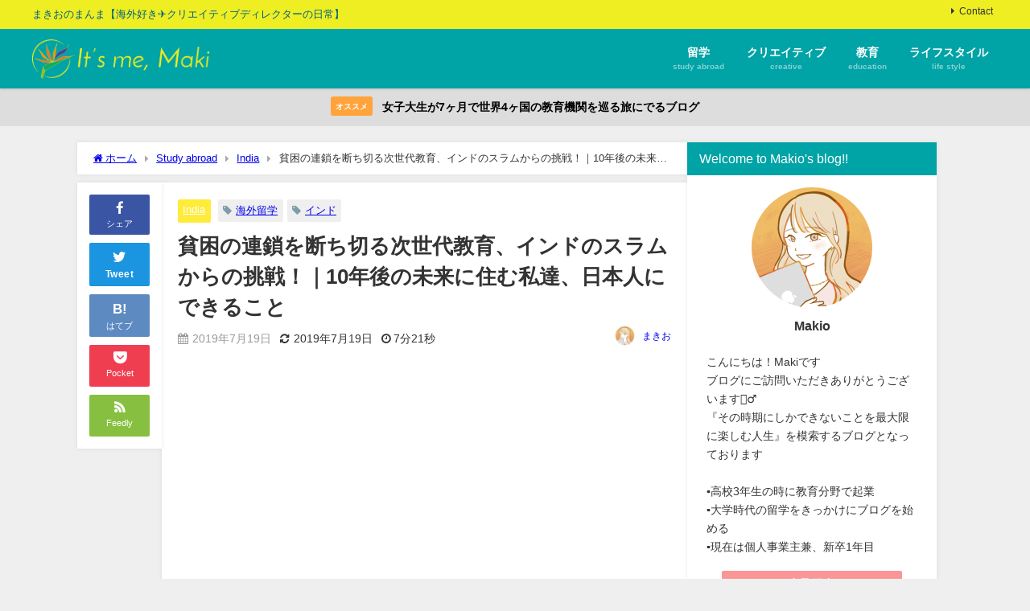

--- FILE ---
content_type: text/html; charset=UTF-8
request_url: https://maki.makkin-smile.com/studyabroad/india/india1/
body_size: 25054
content:
<!DOCTYPE html>
<html lang="ja">
<head>
<meta charset="utf-8">
<meta http-equiv="X-UA-Compatible" content="IE=edge">
<meta name="viewport" content="width=device-width, initial-scale=1" />
<title>貧困の連鎖を断ち切る次世代教育、インドのスラムからの挑戦！｜10年後の未来に住む私達、日本人にできること | まきおのまんま【海外好き✈️クリエイティブディレクターの日常】</title>
<meta name="description" content="こんにちは！7ヶ月で4カ国の教育機関を巡る旅をしている、Makiです☺️ 　 先日インドのリシケシにあるPankhというスラムの学校にお邪魔させていただきました！ ちなみに動画は私が制作させていただき">
<meta name="thumbnail" content="https://maki.makkin-smile.com/wp-content/uploads/2019/07/48D9D9DB-1DF0-4703-ADF5-4922E9884758-1024x907.jpg" /><!-- Diver OGP -->
<meta property="og:locale" content="ja_JP" />
<meta property="og:title" content="貧困の連鎖を断ち切る次世代教育、インドのスラムからの挑戦！｜10年後の未来に住む私達、日本人にできること" />
<meta property="og:description" content="こんにちは！7ヶ月で4カ国の教育機関を巡る旅をしている、Makiです☺️ 　 先日インドのリシケシにあるPankhというスラムの学校にお邪魔させていただきました！ ちなみに動画は私が制作させていただき" />
<meta property="og:type" content="article" />
<meta property="og:url" content="https://maki.makkin-smile.com/studyabroad/india/india1/" />
<meta property="og:image" content="https://maki.makkin-smile.com/wp-content/uploads/2019/07/48D9D9DB-1DF0-4703-ADF5-4922E9884758-1024x907.jpg" />
<meta property="og:site_name" content="まきおのまんま" />
<meta name="twitter:card" content="summary_large_image" />
<meta name="twitter:title" content="貧困の連鎖を断ち切る次世代教育、インドのスラムからの挑戦！｜10年後の未来に住む私達、日本人にできること" />
<meta name="twitter:url" content="https://maki.makkin-smile.com/studyabroad/india/india1/" />
<meta name="twitter:description" content="こんにちは！7ヶ月で4カ国の教育機関を巡る旅をしている、Makiです☺️ 　 先日インドのリシケシにあるPankhというスラムの学校にお邪魔させていただきました！ ちなみに動画は私が制作させていただき" />
<meta name="twitter:image" content="https://maki.makkin-smile.com/wp-content/uploads/2019/07/48D9D9DB-1DF0-4703-ADF5-4922E9884758-1024x907.jpg" />
<!-- / Diver OGP -->
<link rel="canonical" href="https://maki.makkin-smile.com/studyabroad/india/india1/">
<link rel="shortcut icon" href="http://maki.makkin-smile.com/wp-content/uploads/2018/12/logo-1.png">
<!--[if IE]>
		<link rel="shortcut icon" href="http://maki.makkin-smile.com/wp-content/uploads/2018/12/logo-1.png">
<![endif]-->
<link rel="apple-touch-icon" href="http://maki.makkin-smile.com/wp-content/uploads/2018/12/logo-1.png" />
<meta name='robots' content='max-image-preview' />
<link rel='dns-prefetch' href='//cdnjs.cloudflare.com' />
<link rel="alternate" type="application/rss+xml" title="まきおのまんま &raquo; フィード" href="https://maki.makkin-smile.com/feed/" />
<link rel="alternate" type="application/rss+xml" title="まきおのまんま &raquo; コメントフィード" href="https://maki.makkin-smile.com/comments/feed/" />
<link rel="alternate" type="application/rss+xml" title="まきおのまんま &raquo; 貧困の連鎖を断ち切る次世代教育、インドのスラムからの挑戦！｜10年後の未来に住む私達、日本人にできること のコメントのフィード" href="https://maki.makkin-smile.com/studyabroad/india/india1/feed/" />
<link rel='stylesheet'  href='https://maki.makkin-smile.com/wp-includes/css/dist/block-library/style.min.css?ver=6.3.7&#038;theme=6.0.4'  media='all'>
<style id='global-styles-inline-css' type='text/css'>
body{--wp--preset--color--black: #000000;--wp--preset--color--cyan-bluish-gray: #abb8c3;--wp--preset--color--white: #ffffff;--wp--preset--color--pale-pink: #f78da7;--wp--preset--color--vivid-red: #cf2e2e;--wp--preset--color--luminous-vivid-orange: #ff6900;--wp--preset--color--luminous-vivid-amber: #fcb900;--wp--preset--color--light-green-cyan: #7bdcb5;--wp--preset--color--vivid-green-cyan: #00d084;--wp--preset--color--pale-cyan-blue: #8ed1fc;--wp--preset--color--vivid-cyan-blue: #0693e3;--wp--preset--color--vivid-purple: #9b51e0;--wp--preset--color--light-blue: #70b8f1;--wp--preset--color--light-red: #ff8178;--wp--preset--color--light-green: #2ac113;--wp--preset--color--light-yellow: #ffe822;--wp--preset--color--light-orange: #ffa30d;--wp--preset--color--blue: #00f;--wp--preset--color--red: #f00;--wp--preset--color--purple: #674970;--wp--preset--color--gray: #ccc;--wp--preset--gradient--vivid-cyan-blue-to-vivid-purple: linear-gradient(135deg,rgba(6,147,227,1) 0%,rgb(155,81,224) 100%);--wp--preset--gradient--light-green-cyan-to-vivid-green-cyan: linear-gradient(135deg,rgb(122,220,180) 0%,rgb(0,208,130) 100%);--wp--preset--gradient--luminous-vivid-amber-to-luminous-vivid-orange: linear-gradient(135deg,rgba(252,185,0,1) 0%,rgba(255,105,0,1) 100%);--wp--preset--gradient--luminous-vivid-orange-to-vivid-red: linear-gradient(135deg,rgba(255,105,0,1) 0%,rgb(207,46,46) 100%);--wp--preset--gradient--very-light-gray-to-cyan-bluish-gray: linear-gradient(135deg,rgb(238,238,238) 0%,rgb(169,184,195) 100%);--wp--preset--gradient--cool-to-warm-spectrum: linear-gradient(135deg,rgb(74,234,220) 0%,rgb(151,120,209) 20%,rgb(207,42,186) 40%,rgb(238,44,130) 60%,rgb(251,105,98) 80%,rgb(254,248,76) 100%);--wp--preset--gradient--blush-light-purple: linear-gradient(135deg,rgb(255,206,236) 0%,rgb(152,150,240) 100%);--wp--preset--gradient--blush-bordeaux: linear-gradient(135deg,rgb(254,205,165) 0%,rgb(254,45,45) 50%,rgb(107,0,62) 100%);--wp--preset--gradient--luminous-dusk: linear-gradient(135deg,rgb(255,203,112) 0%,rgb(199,81,192) 50%,rgb(65,88,208) 100%);--wp--preset--gradient--pale-ocean: linear-gradient(135deg,rgb(255,245,203) 0%,rgb(182,227,212) 50%,rgb(51,167,181) 100%);--wp--preset--gradient--electric-grass: linear-gradient(135deg,rgb(202,248,128) 0%,rgb(113,206,126) 100%);--wp--preset--gradient--midnight: linear-gradient(135deg,rgb(2,3,129) 0%,rgb(40,116,252) 100%);--wp--preset--font-size--small: .8em;--wp--preset--font-size--medium: 1em;--wp--preset--font-size--large: 1.2em;--wp--preset--font-size--x-large: 42px;--wp--preset--font-size--xlarge: 1.5em;--wp--preset--font-size--xxlarge: 2em;--wp--preset--spacing--20: 0.44rem;--wp--preset--spacing--30: 0.67rem;--wp--preset--spacing--40: 1rem;--wp--preset--spacing--50: 1.5rem;--wp--preset--spacing--60: 2.25rem;--wp--preset--spacing--70: 3.38rem;--wp--preset--spacing--80: 5.06rem;--wp--preset--shadow--natural: 6px 6px 9px rgba(0, 0, 0, 0.2);--wp--preset--shadow--deep: 12px 12px 50px rgba(0, 0, 0, 0.4);--wp--preset--shadow--sharp: 6px 6px 0px rgba(0, 0, 0, 0.2);--wp--preset--shadow--outlined: 6px 6px 0px -3px rgba(255, 255, 255, 1), 6px 6px rgba(0, 0, 0, 1);--wp--preset--shadow--crisp: 6px 6px 0px rgba(0, 0, 0, 1);--wp--custom--spacing--small: max(1.25rem, 5vw);--wp--custom--spacing--medium: clamp(2rem, 8vw, calc(4 * var(--wp--style--block-gap)));--wp--custom--spacing--large: clamp(4rem, 10vw, 8rem);--wp--custom--spacing--outer: var(--wp--custom--spacing--small, 1.25rem);--wp--custom--typography--font-size--huge: clamp(2.25rem, 4vw, 2.75rem);--wp--custom--typography--font-size--gigantic: clamp(2.75rem, 6vw, 3.25rem);--wp--custom--typography--font-size--colossal: clamp(3.25rem, 8vw, 6.25rem);--wp--custom--typography--line-height--tiny: 1.15;--wp--custom--typography--line-height--small: 1.2;--wp--custom--typography--line-height--medium: 1.4;--wp--custom--typography--line-height--normal: 1.6;}body { margin: 0;--wp--style--global--content-size: 769px;--wp--style--global--wide-size: 1240px; }.wp-site-blocks > .alignleft { float: left; margin-right: 2em; }.wp-site-blocks > .alignright { float: right; margin-left: 2em; }.wp-site-blocks > .aligncenter { justify-content: center; margin-left: auto; margin-right: auto; }:where(.wp-site-blocks) > * { margin-block-start: 1.5em; margin-block-end: 0; }:where(.wp-site-blocks) > :first-child:first-child { margin-block-start: 0; }:where(.wp-site-blocks) > :last-child:last-child { margin-block-end: 0; }body { --wp--style--block-gap: 1.5em; }:where(body .is-layout-flow)  > :first-child:first-child{margin-block-start: 0;}:where(body .is-layout-flow)  > :last-child:last-child{margin-block-end: 0;}:where(body .is-layout-flow)  > *{margin-block-start: 1.5em;margin-block-end: 0;}:where(body .is-layout-constrained)  > :first-child:first-child{margin-block-start: 0;}:where(body .is-layout-constrained)  > :last-child:last-child{margin-block-end: 0;}:where(body .is-layout-constrained)  > *{margin-block-start: 1.5em;margin-block-end: 0;}:where(body .is-layout-flex) {gap: 1.5em;}:where(body .is-layout-grid) {gap: 1.5em;}body .is-layout-flow > .alignleft{float: left;margin-inline-start: 0;margin-inline-end: 2em;}body .is-layout-flow > .alignright{float: right;margin-inline-start: 2em;margin-inline-end: 0;}body .is-layout-flow > .aligncenter{margin-left: auto !important;margin-right: auto !important;}body .is-layout-constrained > .alignleft{float: left;margin-inline-start: 0;margin-inline-end: 2em;}body .is-layout-constrained > .alignright{float: right;margin-inline-start: 2em;margin-inline-end: 0;}body .is-layout-constrained > .aligncenter{margin-left: auto !important;margin-right: auto !important;}body .is-layout-constrained > :where(:not(.alignleft):not(.alignright):not(.alignfull)){max-width: var(--wp--style--global--content-size);margin-left: auto !important;margin-right: auto !important;}body .is-layout-constrained > .alignwide{max-width: var(--wp--style--global--wide-size);}body .is-layout-flex{display: flex;}body .is-layout-flex{flex-wrap: wrap;align-items: center;}body .is-layout-flex > *{margin: 0;}body .is-layout-grid{display: grid;}body .is-layout-grid > *{margin: 0;}body{padding-top: 0px;padding-right: 0px;padding-bottom: 0px;padding-left: 0px;}.wp-element-button, .wp-block-button__link{background-color: #32373c;border-width: 0;color: #fff;font-family: inherit;font-size: inherit;line-height: inherit;padding: calc(0.667em + 2px) calc(1.333em + 2px);text-decoration: none;}.has-black-color{color: var(--wp--preset--color--black) !important;}.has-cyan-bluish-gray-color{color: var(--wp--preset--color--cyan-bluish-gray) !important;}.has-white-color{color: var(--wp--preset--color--white) !important;}.has-pale-pink-color{color: var(--wp--preset--color--pale-pink) !important;}.has-vivid-red-color{color: var(--wp--preset--color--vivid-red) !important;}.has-luminous-vivid-orange-color{color: var(--wp--preset--color--luminous-vivid-orange) !important;}.has-luminous-vivid-amber-color{color: var(--wp--preset--color--luminous-vivid-amber) !important;}.has-light-green-cyan-color{color: var(--wp--preset--color--light-green-cyan) !important;}.has-vivid-green-cyan-color{color: var(--wp--preset--color--vivid-green-cyan) !important;}.has-pale-cyan-blue-color{color: var(--wp--preset--color--pale-cyan-blue) !important;}.has-vivid-cyan-blue-color{color: var(--wp--preset--color--vivid-cyan-blue) !important;}.has-vivid-purple-color{color: var(--wp--preset--color--vivid-purple) !important;}.has-light-blue-color{color: var(--wp--preset--color--light-blue) !important;}.has-light-red-color{color: var(--wp--preset--color--light-red) !important;}.has-light-green-color{color: var(--wp--preset--color--light-green) !important;}.has-light-yellow-color{color: var(--wp--preset--color--light-yellow) !important;}.has-light-orange-color{color: var(--wp--preset--color--light-orange) !important;}.has-blue-color{color: var(--wp--preset--color--blue) !important;}.has-red-color{color: var(--wp--preset--color--red) !important;}.has-purple-color{color: var(--wp--preset--color--purple) !important;}.has-gray-color{color: var(--wp--preset--color--gray) !important;}.has-black-background-color{background-color: var(--wp--preset--color--black) !important;}.has-cyan-bluish-gray-background-color{background-color: var(--wp--preset--color--cyan-bluish-gray) !important;}.has-white-background-color{background-color: var(--wp--preset--color--white) !important;}.has-pale-pink-background-color{background-color: var(--wp--preset--color--pale-pink) !important;}.has-vivid-red-background-color{background-color: var(--wp--preset--color--vivid-red) !important;}.has-luminous-vivid-orange-background-color{background-color: var(--wp--preset--color--luminous-vivid-orange) !important;}.has-luminous-vivid-amber-background-color{background-color: var(--wp--preset--color--luminous-vivid-amber) !important;}.has-light-green-cyan-background-color{background-color: var(--wp--preset--color--light-green-cyan) !important;}.has-vivid-green-cyan-background-color{background-color: var(--wp--preset--color--vivid-green-cyan) !important;}.has-pale-cyan-blue-background-color{background-color: var(--wp--preset--color--pale-cyan-blue) !important;}.has-vivid-cyan-blue-background-color{background-color: var(--wp--preset--color--vivid-cyan-blue) !important;}.has-vivid-purple-background-color{background-color: var(--wp--preset--color--vivid-purple) !important;}.has-light-blue-background-color{background-color: var(--wp--preset--color--light-blue) !important;}.has-light-red-background-color{background-color: var(--wp--preset--color--light-red) !important;}.has-light-green-background-color{background-color: var(--wp--preset--color--light-green) !important;}.has-light-yellow-background-color{background-color: var(--wp--preset--color--light-yellow) !important;}.has-light-orange-background-color{background-color: var(--wp--preset--color--light-orange) !important;}.has-blue-background-color{background-color: var(--wp--preset--color--blue) !important;}.has-red-background-color{background-color: var(--wp--preset--color--red) !important;}.has-purple-background-color{background-color: var(--wp--preset--color--purple) !important;}.has-gray-background-color{background-color: var(--wp--preset--color--gray) !important;}.has-black-border-color{border-color: var(--wp--preset--color--black) !important;}.has-cyan-bluish-gray-border-color{border-color: var(--wp--preset--color--cyan-bluish-gray) !important;}.has-white-border-color{border-color: var(--wp--preset--color--white) !important;}.has-pale-pink-border-color{border-color: var(--wp--preset--color--pale-pink) !important;}.has-vivid-red-border-color{border-color: var(--wp--preset--color--vivid-red) !important;}.has-luminous-vivid-orange-border-color{border-color: var(--wp--preset--color--luminous-vivid-orange) !important;}.has-luminous-vivid-amber-border-color{border-color: var(--wp--preset--color--luminous-vivid-amber) !important;}.has-light-green-cyan-border-color{border-color: var(--wp--preset--color--light-green-cyan) !important;}.has-vivid-green-cyan-border-color{border-color: var(--wp--preset--color--vivid-green-cyan) !important;}.has-pale-cyan-blue-border-color{border-color: var(--wp--preset--color--pale-cyan-blue) !important;}.has-vivid-cyan-blue-border-color{border-color: var(--wp--preset--color--vivid-cyan-blue) !important;}.has-vivid-purple-border-color{border-color: var(--wp--preset--color--vivid-purple) !important;}.has-light-blue-border-color{border-color: var(--wp--preset--color--light-blue) !important;}.has-light-red-border-color{border-color: var(--wp--preset--color--light-red) !important;}.has-light-green-border-color{border-color: var(--wp--preset--color--light-green) !important;}.has-light-yellow-border-color{border-color: var(--wp--preset--color--light-yellow) !important;}.has-light-orange-border-color{border-color: var(--wp--preset--color--light-orange) !important;}.has-blue-border-color{border-color: var(--wp--preset--color--blue) !important;}.has-red-border-color{border-color: var(--wp--preset--color--red) !important;}.has-purple-border-color{border-color: var(--wp--preset--color--purple) !important;}.has-gray-border-color{border-color: var(--wp--preset--color--gray) !important;}.has-vivid-cyan-blue-to-vivid-purple-gradient-background{background: var(--wp--preset--gradient--vivid-cyan-blue-to-vivid-purple) !important;}.has-light-green-cyan-to-vivid-green-cyan-gradient-background{background: var(--wp--preset--gradient--light-green-cyan-to-vivid-green-cyan) !important;}.has-luminous-vivid-amber-to-luminous-vivid-orange-gradient-background{background: var(--wp--preset--gradient--luminous-vivid-amber-to-luminous-vivid-orange) !important;}.has-luminous-vivid-orange-to-vivid-red-gradient-background{background: var(--wp--preset--gradient--luminous-vivid-orange-to-vivid-red) !important;}.has-very-light-gray-to-cyan-bluish-gray-gradient-background{background: var(--wp--preset--gradient--very-light-gray-to-cyan-bluish-gray) !important;}.has-cool-to-warm-spectrum-gradient-background{background: var(--wp--preset--gradient--cool-to-warm-spectrum) !important;}.has-blush-light-purple-gradient-background{background: var(--wp--preset--gradient--blush-light-purple) !important;}.has-blush-bordeaux-gradient-background{background: var(--wp--preset--gradient--blush-bordeaux) !important;}.has-luminous-dusk-gradient-background{background: var(--wp--preset--gradient--luminous-dusk) !important;}.has-pale-ocean-gradient-background{background: var(--wp--preset--gradient--pale-ocean) !important;}.has-electric-grass-gradient-background{background: var(--wp--preset--gradient--electric-grass) !important;}.has-midnight-gradient-background{background: var(--wp--preset--gradient--midnight) !important;}.has-small-font-size{font-size: var(--wp--preset--font-size--small) !important;}.has-medium-font-size{font-size: var(--wp--preset--font-size--medium) !important;}.has-large-font-size{font-size: var(--wp--preset--font-size--large) !important;}.has-x-large-font-size{font-size: var(--wp--preset--font-size--x-large) !important;}.has-xlarge-font-size{font-size: var(--wp--preset--font-size--xlarge) !important;}.has-xxlarge-font-size{font-size: var(--wp--preset--font-size--xxlarge) !important;}
.wp-block-navigation a:where(:not(.wp-element-button)){color: inherit;}
.wp-block-pullquote{font-size: 1.5em;line-height: 1.6;}
.wp-block-group-is-layout-flow > :first-child:first-child{margin-block-start: 0;}.wp-block-group-is-layout-flow > :last-child:last-child{margin-block-end: 0;}.wp-block-group-is-layout-flow > *{margin-block-start: 0;margin-block-end: 0;}.wp-block-group-is-layout-constrained > :first-child:first-child{margin-block-start: 0;}.wp-block-group-is-layout-constrained > :last-child:last-child{margin-block-end: 0;}.wp-block-group-is-layout-constrained > *{margin-block-start: 0;margin-block-end: 0;}.wp-block-group-is-layout-flex{gap: 0;}.wp-block-group-is-layout-grid{gap: 0;}
</style>
<link rel='stylesheet'  href='https://maki.makkin-smile.com/wp-content/themes/diver/css/style.min.css?ver=6.3.7&#038;theme=6.0.4'  media='all'>
<link rel='stylesheet'  href='https://maki.makkin-smile.com/wp-content/themes/diver_child/style.css?theme=6.0.4'  media='all'>
<script src='https://maki.makkin-smile.com/wp-includes/js/jquery/jquery.min.js?ver=3.7.0&#038;theme=6.0.4' id='jquery-core-js'></script>
<script src='https://maki.makkin-smile.com/wp-includes/js/jquery/jquery-migrate.min.js?ver=3.4.1&#038;theme=6.0.4' id='jquery-migrate-js'></script>
<link rel="https://api.w.org/" href="https://maki.makkin-smile.com/wp-json/" /><link rel="alternate" type="application/json" href="https://maki.makkin-smile.com/wp-json/wp/v2/posts/4077" /><link rel="EditURI" type="application/rsd+xml" title="RSD" href="https://maki.makkin-smile.com/xmlrpc.php?rsd" />
<meta name="generator" content="WordPress 6.3.7" />
<link rel='shortlink' href='https://maki.makkin-smile.com/?p=4077' />
<link rel="alternate" type="application/json+oembed" href="https://maki.makkin-smile.com/wp-json/oembed/1.0/embed?url=https%3A%2F%2Fmaki.makkin-smile.com%2Fstudyabroad%2Findia%2Findia1%2F" />
<link rel="alternate" type="text/xml+oembed" href="https://maki.makkin-smile.com/wp-json/oembed/1.0/embed?url=https%3A%2F%2Fmaki.makkin-smile.com%2Fstudyabroad%2Findia%2Findia1%2F&#038;format=xml" />
      <script>
      (function(i,s,o,g,r,a,m){i['GoogleAnalyticsObject']=r;i[r]=i[r]||function(){(i[r].q=i[r].q||[]).push(arguments)},i[r].l=1*new Date();a=s.createElement(o),m=s.getElementsByTagName(o)[0];a.async=1;a.src=g;m.parentNode.insertBefore(a,m)})(window,document,'script','//www.google-analytics.com/analytics.js','ga');ga('create',"UA-127371578-2",'auto');ga('send','pageview');</script>
          <meta name="google-site-verification" content="TulF2BiCs0LzT-GnH6Np-NIWaF_DXqe3kDhj3y-im-g" />
    <script type="application/ld+json" class="json-ld">[
    {
        "@context": "https://schema.org",
        "@type": "BlogPosting",
        "mainEntityOfPage": {
            "@type": "WebPage",
            "@id": "https://maki.makkin-smile.com/studyabroad/india/india1/"
        },
        "headline": "貧困の連鎖を断ち切る次世代教育、インドのスラムからの挑戦！｜10年後の未来に住む私達、日本人にできること",
        "image": [
            "https://maki.makkin-smile.com/wp-content/uploads/2018/12/logo-1.png",
            "https://maki.makkin-smile.com/wp-content/uploads/2018/12/logo-1-300x300.png",
            "https://maki.makkin-smile.com/wp-content/uploads/2018/12/logo-1-150x150.png"
        ],
        "description": "こんにちは！7ヶ月で4カ国の教育機関を巡る旅をしている、Makiです☺️ 　 先日インドのリシケシにあるPankhというスラムの学校にお邪魔させていただきました！ ちなみに動画は私が制作させていただき",
        "datePublished": "2019-07-19T22:25:07+09:00",
        "dateModified": "2019-07-19T22:25:08+09:00",
        "articleSection": [
            "India"
        ],
        "author": {
            "@type": "Person",
            "name": "まきお",
            "url": "https://maki.makkin-smile.com/author/makiadmin/"
        },
        "publisher": {
            "@context": "http://schema.org",
            "@type": "Organization",
            "name": "まきおのまんま",
            "description": "まきおのまんま【海外好き✈️クリエイティブディレクターの日常】",
            "logo": {
                "@type": "ImageObject",
                "url": "https://maki.makkin-smile.com/wp-content/uploads/2019/11/itsmemaki-logo.png"
            }
        }
    }
]</script>
<style>body{background-image:url('');}</style> <style> #onlynav ul ul,#nav_fixed #nav ul ul,.header-logo #nav ul ul {visibility:hidden;opacity:0;transition:.2s ease-in-out;transform:translateY(10px);}#onlynav ul ul ul,#nav_fixed #nav ul ul ul,.header-logo #nav ul ul ul {transform:translateX(-20px) translateY(0);}#onlynav ul li:hover > ul,#nav_fixed #nav ul li:hover > ul,.header-logo #nav ul li:hover > ul{visibility:visible;opacity:1;transform:translateY(0);}#onlynav ul ul li:hover > ul,#nav_fixed #nav ul ul li:hover > ul,.header-logo #nav ul ul li:hover > ul{transform:translateX(0) translateY(0);}</style><style>body{background-color:#efefef;color:#333333;}:where(a){color:#454995;}:where(a):hover{color:#6495ED}:where(.content){color:#000;}:where(.content) a{color:#6f97bc;}:where(.content) a:hover{color:#6495ED;}.header-wrap,#header ul.sub-menu, #header ul.children,#scrollnav,.description_sp{background:#00a3a6;color:#eeee22}.header-wrap a,#scrollnav a,div.logo_title{color:#ffffff;}.header-wrap a:hover,div.logo_title:hover{color:#eeee22}.drawer-nav-btn span{background-color:#ffffff;}.drawer-nav-btn:before,.drawer-nav-btn:after {border-color:#ffffff;}#scrollnav ul li a{background:rgba(255,255,255,.8);color:#505050}.header_small_menu{background:#eeee22;color:#00607f}.header_small_menu a{color:#333333}.header_small_menu a:hover{color:#eeee22}#nav_fixed.fixed, #nav_fixed #nav ul ul{background:#ffffff;color:#00a3a6}#nav_fixed.fixed a,#nav_fixed .logo_title{color:#00a3a6}#nav_fixed.fixed a:hover{color:#6495ED}#nav_fixed .drawer-nav-btn:before,#nav_fixed .drawer-nav-btn:after{border-color:#00a3a6;}#nav_fixed .drawer-nav-btn span{background-color:#00a3a6;}#onlynav{background:#fff;color:#00a3a6}#onlynav ul li a{color:#00a3a6}#onlynav ul ul.sub-menu{background:#fff}#onlynav div > ul > li > a:before{border-color:#00a3a6}#onlynav ul > li:hover > a:hover,#onlynav ul>li:hover>a,#onlynav ul>li:hover li:hover>a,#onlynav ul li:hover ul li ul li:hover > a{background:#00a3a6;color:#fff}#onlynav ul li ul li ul:before{border-left-color:#fff}#onlynav ul li:last-child ul li ul:before{border-right-color:#fff}#bigfooter{background:#00a3a6;color:#ffffff}#bigfooter a{color:#ffffff}#bigfooter a:hover{color:#00a3a6}#footer{background:#eeee22;color:#505050}#footer a{color:#505050}#footer a:hover{color:#505050}#sidebar .widget{background:#fff;color:#333;}#sidebar .widget a{color:#333355;}#sidebar .widget a:hover{color:#00a3a6;}.post-box-contents,#main-wrap #pickup_posts_container img,.hentry, #single-main .post-sub,.navigation,.single_thumbnail,.in_loop,#breadcrumb,.pickup-cat-list,.maintop-widget, .mainbottom-widget,#share_plz,.sticky-post-box,.catpage_content_wrap,.cat-post-main{background:#fff;}.post-box{border-color:#eee;}.drawer_content_title,.searchbox_content_title{background:#eee;color:#333;}.drawer-nav,#header_search{background:#fff}.drawer-nav,.drawer-nav a,#header_search,#header_search a{color:#000}#footer_sticky_menu{background:rgba(255,255,255,.8)}.footermenu_col{background:rgba(255,255,255,.8);color:#333;}a.page-numbers{background:#afafaf;color:#fff;}.pagination .current{background:#eeee22;color:#fff;}</style><style>@media screen and (min-width:1201px){#main-wrap,.header-wrap .header-logo,.header_small_content,.bigfooter_wrap,.footer_content,.container_top_widget,.container_bottom_widget{width:1200px;}}@media screen and (max-width:1200px){ #main-wrap,.header-wrap .header-logo, .header_small_content, .bigfooter_wrap,.footer_content, .container_top_widget, .container_bottom_widget{width:96%;}}@media screen and (max-width:768px){#main-wrap,.header-wrap .header-logo,.header_small_content,.bigfooter_wrap,.footer_content,.container_top_widget,.container_bottom_widget{width:100%;}}@media screen and (min-width:960px){#sidebar {width:310px;}}</style><style>@media screen and (min-width:1201px){#main-wrap{width:85%;}}@media screen and (max-width:1200px){ #main-wrap{width:96%;}}</style><style type="text/css" id="diver-custom-heading-css">.content h2:where(:not([class])),:where(.is-editor-blocks) :where(.content) h2:not(.sc_heading){color:#fff;background-color:#00a3a6;text-align:left;}.content h3:where(:not([class])),:where(.is-editor-blocks) :where(.content) h3:not(.sc_heading){color:#00a3a6;background-color:#00a3a6;text-align:left;border-top:2px solid #00a3a6;border-bottom:2px solid #00a3a6;background:transparent;padding-left:0px;padding-right:0px;}.content h4:where(:not([class])),:where(.is-editor-blocks) :where(.content) h4:not(.sc_heading){color:#666666;background-color:#666666;text-align:left;background:transparent;padding:0 0 0 2em;}.content h4:where(:not([class])):before,:where(.is-editor-blocks) :where(.content) h4:not(.sc_heading):before,.content h4:where(:not([class])):after,:where(.is-editor-blocks) :where(.content) h4:not(.sc_heading):after{content:"";position:absolute;background:#666666;opacity:.5;border-radius:50%;}.content h4:where(:not([class])):before,:where(.is-editor-blocks) :where(.content) h4:not(.sc_heading):before{top:.1em;left:0px;z-index:2;width:1.2em;height:1.2em;}.content h4:where(:not([class])):after,:where(.is-editor-blocks) :where(.content) h4:not(.sc_heading):after{top:.8em;left:.6em;width:.8em;height:.8em;}.content h5:where(:not([class])),:where(.is-editor-blocks) :where(.content) h5:not(.sc_heading){color:#000;}</style><link rel="icon" href="https://maki.makkin-smile.com/wp-content/uploads/2018/12/logo-1-150x150.png" sizes="32x32" />
<link rel="icon" href="https://maki.makkin-smile.com/wp-content/uploads/2018/12/logo-1-300x300.png" sizes="192x192" />
<link rel="apple-touch-icon" href="https://maki.makkin-smile.com/wp-content/uploads/2018/12/logo-1-300x300.png" />
<meta name="msapplication-TileImage" content="https://maki.makkin-smile.com/wp-content/uploads/2018/12/logo-1-300x300.png" />
		<style type="text/css" id="wp-custom-css">
			.widget ul.d_tab_nav li.d_tab_active a {
    background: #fff;
    color: #333;
	border-top: 3px solid #01a3a6;}
.single-top {background-color:white;}		</style>
		
<script src="https://www.youtube.com/iframe_api"></script>

<script async src="//pagead2.googlesyndication.com/pagead/js/adsbygoogle.js"></script>
</head>
<body itemscope="itemscope" itemtype="http://schema.org/WebPage" class="post-template-default single single-post postid-4077 single-format-standard wp-embed-responsive is-editor-blocks l-sidebar-right">

<div id="container">
<!-- header -->
	<!-- lpページでは表示しない -->
	<div id="header" class="clearfix">
					<header class="header-wrap" role="banner" itemscope="itemscope" itemtype="http://schema.org/WPHeader">
			<div class="header_small_menu clearfix">
		<div class="header_small_content">
			<div id="description">まきおのまんま【海外好き✈️クリエイティブディレクターの日常】</div>
			<nav class="header_small_menu_right" role="navigation" itemscope="itemscope" itemtype="http://scheme.org/SiteNavigationElement">
				<ul id="menu-bar" class="menu"><li id="menu-item-202" class="menu-item menu-item-type-post_type menu-item-object-page menu-item-202"><a href="https://maki.makkin-smile.com/contact/">Contact</a></li>
</ul>			</nav>
		</div>
	</div>

			<div class="header-logo clearfix">
				

				<!-- /Navigation -->

								<div id="logo">
										<a href="https://maki.makkin-smile.com/">
						
															<img src="https://maki.makkin-smile.com/wp-content/uploads/2019/11/itsmemaki-logo.png" alt="まきおのまんま" width="971" height="215">
							
											</a>
				</div>
									<nav id="nav" role="navigation" itemscope="itemscope" itemtype="http://scheme.org/SiteNavigationElement">
						<div class="menu-header-container"><ul id="mainnavul" class="menu"><li id="menu-item-104" class="menu-item menu-item-type-taxonomy menu-item-object-category current-post-ancestor menu-item-has-children menu-item-104"><a href="https://maki.makkin-smile.com/category/studyabroad/"><div class="menu_title">留学</div><div class="menu_desc">study abroad</div></a>
<ul class="sub-menu">
	<li id="menu-item-3256" class="menu-item menu-item-type-taxonomy menu-item-object-category menu-item-3256"><a href="https://maki.makkin-smile.com/category/studyabroad/germany/">ドイツ留学</a></li>
	<li id="menu-item-3891" class="menu-item menu-item-type-taxonomy menu-item-object-category menu-item-3891"><a href="https://maki.makkin-smile.com/category/studyabroad/sweden/">スウェーデン留学</a></li>
	<li id="menu-item-4075" class="menu-item menu-item-type-taxonomy menu-item-object-category current-post-ancestor current-menu-parent current-post-parent menu-item-4075"><a href="https://maki.makkin-smile.com/category/studyabroad/india/">インド留学</a></li>
</ul>
</li>
<li id="menu-item-206" class="menu-item menu-item-type-taxonomy menu-item-object-category menu-item-206"><a href="https://maki.makkin-smile.com/category/creative/"><div class="menu_title">クリエイティブ</div><div class="menu_desc">creative</div></a></li>
<li id="menu-item-3620" class="menu-item menu-item-type-taxonomy menu-item-object-post_tag menu-item-3620"><a href="https://maki.makkin-smile.com/tag/%e4%b8%96%e7%95%8c%e3%81%ae%e6%95%99%e8%82%b2/"><div class="menu_title">教育</div><div class="menu_desc">education</div></a></li>
<li id="menu-item-207" class="menu-item menu-item-type-taxonomy menu-item-object-category menu-item-207"><a href="https://maki.makkin-smile.com/category/lifestyle/"><div class="menu_title">ライフスタイル</div><div class="menu_desc">life style</div></a></li>
</ul></div>					</nav>
							</div>
		</header>
		<nav id="scrollnav" role="navigation" itemscope="itemscope" itemtype="http://scheme.org/SiteNavigationElement">
			<div class="menu-sp-container"><ul id="scroll-menu"><li id="menu-item-128" class="menu-item menu-item-type-taxonomy menu-item-object-category current-post-ancestor menu-item-128"><a href="https://maki.makkin-smile.com/category/studyabroad/"><div class="menu_title">留学</div><div class="menu_desc">-Study abroad-</div></a></li>
<li id="menu-item-127" class="menu-item menu-item-type-taxonomy menu-item-object-category menu-item-127"><a href="https://maki.makkin-smile.com/category/creative/"><div class="menu_title">クリエイティブ</div><div class="menu_desc">-Creative-</div></a></li>
<li id="menu-item-124" class="menu-item menu-item-type-taxonomy menu-item-object-category menu-item-124"><a href="https://maki.makkin-smile.com/category/education/"><div class="menu_title">教育</div><div class="menu_desc">-教育-</div></a></li>
<li id="menu-item-4309" class="menu-item menu-item-type-taxonomy menu-item-object-category menu-item-4309"><a href="https://maki.makkin-smile.com/category/lifestyle/"><div class="menu_title">ライフスタイル</div><div class="menu_desc">-Lifestyle-</div></a></li>
</ul></div>		</nav>
		
		<div id="nav_fixed">
		<div class="header-logo clearfix">
			<!-- Navigation -->
			

			<!-- /Navigation -->
			<div class="logo clearfix">
				<a href="https://maki.makkin-smile.com/">
					
													<img src="https://maki.makkin-smile.com/wp-content/uploads/2019/11/itsmemaki-logo.png" alt="まきおのまんま" width="971" height="215">
													
									</a>
			</div>
					<nav id="nav" role="navigation" itemscope="itemscope" itemtype="http://scheme.org/SiteNavigationElement">
				<div class="menu-header-container"><ul id="fixnavul" class="menu"><li class="menu-item menu-item-type-taxonomy menu-item-object-category current-post-ancestor menu-item-has-children menu-item-104"><a href="https://maki.makkin-smile.com/category/studyabroad/"><div class="menu_title">留学</div><div class="menu_desc">study abroad</div></a>
<ul class="sub-menu">
	<li class="menu-item menu-item-type-taxonomy menu-item-object-category menu-item-3256"><a href="https://maki.makkin-smile.com/category/studyabroad/germany/">ドイツ留学</a></li>
	<li class="menu-item menu-item-type-taxonomy menu-item-object-category menu-item-3891"><a href="https://maki.makkin-smile.com/category/studyabroad/sweden/">スウェーデン留学</a></li>
	<li class="menu-item menu-item-type-taxonomy menu-item-object-category current-post-ancestor current-menu-parent current-post-parent menu-item-4075"><a href="https://maki.makkin-smile.com/category/studyabroad/india/">インド留学</a></li>
</ul>
</li>
<li class="menu-item menu-item-type-taxonomy menu-item-object-category menu-item-206"><a href="https://maki.makkin-smile.com/category/creative/"><div class="menu_title">クリエイティブ</div><div class="menu_desc">creative</div></a></li>
<li class="menu-item menu-item-type-taxonomy menu-item-object-post_tag menu-item-3620"><a href="https://maki.makkin-smile.com/tag/%e4%b8%96%e7%95%8c%e3%81%ae%e6%95%99%e8%82%b2/"><div class="menu_title">教育</div><div class="menu_desc">education</div></a></li>
<li class="menu-item menu-item-type-taxonomy menu-item-object-category menu-item-207"><a href="https://maki.makkin-smile.com/category/lifestyle/"><div class="menu_title">ライフスタイル</div><div class="menu_desc">life style</div></a></li>
</ul></div>			</nav>
				</div>
	</div>
							</div>
	<div class="d_sp">
		</div>
	
<div class="header_message clearfix" style="background:#dddddd;">
			 <a class="header_message_wrap" href="https://maki.makkin-smile.com/tag/%e4%b8%96%e7%95%8c%e3%81%ae%e6%95%99%e8%82%b2/" >
			<div class="header_message_text" style="color: #000">
							<span class="header_message_badge" style="background: #ffa33a;color:#fff;">オススメ</span>
						女子大生が7ヶ月で世界4ヶ国の教育機関を巡る旅にでるブログ			</div>
		</a>
	</div>

	<div id="main-wrap">
	<!-- main -->
		<div class="l-main-container">
		<main id="single-main"  style="margin-right:-330px;padding-right:330px;" role="main">
					
								<div id="breadcrumb"><ul itemscope itemtype="http://schema.org/BreadcrumbList"><li itemprop="itemListElement" itemscope itemtype="http://schema.org/ListItem"><a href="https://maki.makkin-smile.com/" itemprop="item"><span itemprop="name"><i class="fa fa-home" aria-hidden="true"></i> ホーム</span></a><meta itemprop="position" content="1" /></li><li itemprop="itemListElement" itemscope itemtype="http://schema.org/ListItem"><a href="https://maki.makkin-smile.com/category/studyabroad/" itemprop="item"><span itemprop="name">Study abroad</span></a><meta itemprop="position" content="2" /></li><li itemprop="itemListElement" itemscope itemtype="http://schema.org/ListItem"><a href="https://maki.makkin-smile.com/category/studyabroad/india/" itemprop="item"><span itemprop="name">India</span></a><meta itemprop="position" content="3" /></li><li itemprop="itemListElement" itemscope itemtype="http://schema.org/ListItem"><span itemprop="name">貧困の連鎖を断ち切る次世代教育、インドのスラムからの挑戦！｜10年後の未来に住む私達、日本人にできること</span><meta itemprop="position" content="4" /></li></ul></div> 
					<div id="content_area" class="fadeIn animated">
						<div class="content_area_side">
	<div id="share_plz">

		
			<!-- <div class="fb-like share_sns" data-href="https%3A%2F%2Fmaki.makkin-smile.com%2Fstudyabroad%2Findia%2Findia1%2F" data-layout="box_count" data-action="like" data-show-faces="true" data-share="false"></div>

			<iframe src="https://www.facebook.com/plugins/like.php?href=https%3A%2F%2Fmaki.makkin-smile.com%2Fstudyabroad%2Findia%2Findia1%2F&width=450&layout&action&size&share=false&height=35&appId=" width="450" height="35" style="border:none;overflow:hidden" scrolling="no" frameborder="0" allowfullscreen="true" allow="autoplay; clipboard-write; encrypted-media; picture-in-picture; web-share"></iframe> -->

			<div class="share-fb share_sns">
			<a href="http://www.facebook.com/share.php?u=https%3A%2F%2Fmaki.makkin-smile.com%2Fstudyabroad%2Findia%2Findia1%2F" onclick="window.open(this.href,'FBwindow','width=650,height=450,menubar=no,toolbar=no,scrollbars=yes');return false;" title="Facebookでシェア"><i class="fa fa-facebook" style="font-size:1.5em;padding-top: 4px;"></i><br>シェア
						</a>
			</div>
							<div class="sc-tw share_sns"><a data-url="https%3A%2F%2Fmaki.makkin-smile.com%2Fstudyabroad%2Findia%2Findia1%2F" href="http://twitter.com/share?text=%E8%B2%A7%E5%9B%B0%E3%81%AE%E9%80%A3%E9%8E%96%E3%82%92%E6%96%AD%E3%81%A1%E5%88%87%E3%82%8B%E6%AC%A1%E4%B8%96%E4%BB%A3%E6%95%99%E8%82%B2%E3%80%81%E3%82%A4%E3%83%B3%E3%83%89%E3%81%AE%E3%82%B9%E3%83%A9%E3%83%A0%E3%81%8B%E3%82%89%E3%81%AE%E6%8C%91%E6%88%A6%EF%BC%81%EF%BD%9C10%E5%B9%B4%E5%BE%8C%E3%81%AE%E6%9C%AA%E6%9D%A5%E3%81%AB%E4%BD%8F%E3%82%80%E7%A7%81%E9%81%94%E3%80%81%E6%97%A5%E6%9C%AC%E4%BA%BA%E3%81%AB%E3%81%A7%E3%81%8D%E3%82%8B%E3%81%93%E3%81%A8&url=https%3A%2F%2Fmaki.makkin-smile.com%2Fstudyabroad%2Findia%2Findia1%2F" data-lang="ja" data-dnt="false" target="_blank"><i class="fa fa-twitter" style="font-size:1.5em;padding-top: 4px;"></i><br>Tweet
						</a></div>

		
					<div class="share-hatebu share_sns">       
			<a href="http://b.hatena.ne.jp/add?mode=confirm&url=https%3A%2F%2Fmaki.makkin-smile.com%2Fstudyabroad%2Findia%2Findia1%2F&title=%E8%B2%A7%E5%9B%B0%E3%81%AE%E9%80%A3%E9%8E%96%E3%82%92%E6%96%AD%E3%81%A1%E5%88%87%E3%82%8B%E6%AC%A1%E4%B8%96%E4%BB%A3%E6%95%99%E8%82%B2%E3%80%81%E3%82%A4%E3%83%B3%E3%83%89%E3%81%AE%E3%82%B9%E3%83%A9%E3%83%A0%E3%81%8B%E3%82%89%E3%81%AE%E6%8C%91%E6%88%A6%EF%BC%81%EF%BD%9C10%E5%B9%B4%E5%BE%8C%E3%81%AE%E6%9C%AA%E6%9D%A5%E3%81%AB%E4%BD%8F%E3%82%80%E7%A7%81%E9%81%94%E3%80%81%E6%97%A5%E6%9C%AC%E4%BA%BA%E3%81%AB%E3%81%A7%E3%81%8D%E3%82%8B%E3%81%93%E3%81%A8" onclick="window.open(this.href, 'HBwindow', 'width=600, height=400, menubar=no, toolbar=no, scrollbars=yes'); return false;" target="_blank"><div style="font-weight: bold;font-size: 1.5em">B!</div><span class="text">はてブ</span></a>
			</div>
		
					<div class="share-pocket share_sns">
			<a href="http://getpocket.com/edit?url=https%3A%2F%2Fmaki.makkin-smile.com%2Fstudyabroad%2Findia%2Findia1%2F&title=%E8%B2%A7%E5%9B%B0%E3%81%AE%E9%80%A3%E9%8E%96%E3%82%92%E6%96%AD%E3%81%A1%E5%88%87%E3%82%8B%E6%AC%A1%E4%B8%96%E4%BB%A3%E6%95%99%E8%82%B2%E3%80%81%E3%82%A4%E3%83%B3%E3%83%89%E3%81%AE%E3%82%B9%E3%83%A9%E3%83%A0%E3%81%8B%E3%82%89%E3%81%AE%E6%8C%91%E6%88%A6%EF%BC%81%EF%BD%9C10%E5%B9%B4%E5%BE%8C%E3%81%AE%E6%9C%AA%E6%9D%A5%E3%81%AB%E4%BD%8F%E3%82%80%E7%A7%81%E9%81%94%E3%80%81%E6%97%A5%E6%9C%AC%E4%BA%BA%E3%81%AB%E3%81%A7%E3%81%8D%E3%82%8B%E3%81%93%E3%81%A8" onclick="window.open(this.href, 'FBwindow', 'width=550, height=350, menubar=no, toolbar=no, scrollbars=yes'); return false;"><i class="fa fa-get-pocket" style="font-weight: bold;font-size: 1.5em"></i><span class="text">Pocket</span>
							</a></div>
		
							<div class="share-feedly share_sns">
			<a href="https://feedly.com/i/subscription/feed%2Fhttps%3A%2F%2Fmaki.makkin-smile.com%2Ffeed" target="_blank"><i class="fa fa-rss" aria-hidden="true" style="font-weight: bold;font-size: 1.5em"></i><span class="text">Feedly</span>
						</a></div>
			</div>
</div>
						<article id="post-4077" class="post-4077 post type-post status-publish format-standard hentry category-india tag-44 tag-29">
							<header>
								<div class="post-meta clearfix">
									<div class="cat-tag">
																					<div class="single-post-category" style="background:#ffeb3a"><a href="https://maki.makkin-smile.com/category/studyabroad/india/" rel="category tag">India</a></div>
																				<div class="tag"><a href="https://maki.makkin-smile.com/tag/%e6%b5%b7%e5%a4%96%e7%95%99%e5%ad%a6/" rel="tag">海外留学</a></div><div class="tag"><a href="https://maki.makkin-smile.com/tag/%e3%82%a4%e3%83%b3%e3%83%89/" rel="tag">インド</a></div>									</div>

									<h1 class="single-post-title entry-title">貧困の連鎖を断ち切る次世代教育、インドのスラムからの挑戦！｜10年後の未来に住む私達、日本人にできること</h1>
									<div class="post-meta-bottom">
																			<time class="single-post-date published updated" datetime="2019-07-19"><i class="fa fa-calendar" aria-hidden="true"></i>2019年7月19日</time>
																												<time class="single-post-date modified" datetime="2019-07-19"><i class="fa fa-refresh" aria-hidden="true"></i>2019年7月19日</time>
																											<span class="post_reading_time">
										7分21秒									</span>
									
									</div>
																			<ul class="post-author vcard author">
										<li class="post-author-thum"><img alt='' src='https://secure.gravatar.com/avatar/1e0a55e5374f644e659f5b107153790e?s=25&#038;r=g' srcset='https://secure.gravatar.com/avatar/1e0a55e5374f644e659f5b107153790e?s=50&#038;r=g 2x' class='avatar avatar-25 photo' height='25' width='25' loading='lazy' decoding='async'/></li>
										<li class="post-author-name fn post-author"><a href="https://maki.makkin-smile.com/author/makiadmin/">まきお</a>
										</li>
										</ul>
																	</div>
								

							</header>
							<section class="single-post-main">
									<div id="text-4" class="widget single-top widget_text">			<div class="textwidget"><p><script async src="//pagead2.googlesyndication.com/pagead/js/adsbygoogle.js"></script><br />
<!-- Maki-linkad2 --><br />
<ins class="adsbygoogle" style="display: block; " data-ad-client="ca-pub-1289340309386954" data-ad-slot="5874666101" data-ad-format="link" data-full-width-responsive="true"></ins><br />
<script>
(adsbygoogle = window.adsbygoogle || []).push({});
</script></p>
</div>
		</div>									

									<div class="content">
																		
<p>こんにちは！7ヶ月で4カ国の教育機関を巡る旅をしている、Makiです☺️</p>



<p>　</p>



<p>先日インドのリシケシにあるPankhというスラムの学校にお邪魔させていただきました！</p>



<p class="has-small-font-size">ちなみに動画は私が制作させていただきました。よかったら見てください🧡</p>



<figure><div class="youtube-container"><iframe width="560" height="315" src="https://www.youtube.com/embed/ZQjGZ1r7Rhw" allowfullscreen=""></iframe></div></figure>



<p>こちらの学校はスラムの子どもたちに無料で教育を提供していて、学校は全て寄付で成り立っています。</p>



<p>今までドイツ・スイス・スウェーデンの教育現場を巡ってきましたが、スラムの子どもたちは学ぶ姿勢が違うなと感じます。スラムの子ども達は<strong>「ない」ことを知っているからこそ「ある」ことのありがたさも知っている</strong>のです。</p>



<p>インドの学校は有料なため、お金のない人のほとんどは学校に行くことができません。Wikipediaの情報によるとその数は国民の約15%になるそうです。</p>



<h2 class="wp-block-heading">母国語のヒンディー語を読めない親たち</h2>



<p>そんな状況の中、Pankhの子どもたちは英語を話し、英語で授業を受けています。実は彼らの親のほとんどは教育を受けておらず、<strong>母国語であるヒンディー語を読めない人も</strong>いるのです。以前お家のお手伝いさんとお話をしたくて、google翻訳を使ってヒンディー語を見せた時、それが読めずにgoogle翻訳に喋ってもらったこともありました。</p>



<p>もちろんお金持ちの子ども達は高い教育費を払って、教育水準の高い学校に通っています。そんな学校を求めて学校の近くに引越しまでする人もいるそうです。もちろん親は英語を流暢に話し、手にはピカピカに光る腕時計が😳</p>



<p>インドにはそれだけ貧富の差があり、教育の格差があるのです。</p>



<div class="clearfix diver_widget_adarea hid"><div class="diver_ad">
                      <ins class="adsbygoogle" style="display:block" data-ad-client="ca-pub-1289340309386954" data-ad-slot="2802093866" data-ad-format="horizontal"></ins>
                      <script>(adsbygoogle = window.adsbygoogle || []).push({});</script></div></div><h2 class="wp-block-heading">外側に幸せを求め、幸せをお金で買おうとするお金持ち</h2>



<p>これはインド人の友人から聞いた話ですが、インドにもたくさんの成功者がいます。その中にはPankhのような学校に寄付をしたり、お金がなくて病院に行けない女性のためにお医者さんを呼んでメディカルチェックの機会を提供している人もいれば、自分の内側に幸せを見出せず物や人を通して、幸せをお金で買おうとする人もいるそうです。</p>



<p>もちろんお金持ちになることも、ピカピカの腕時計も大事なことだと思います。それは仕事できちんと成功しているという証拠だし、まずは自分の生活を支えられて初めて他人の支えになれるのだと思います。</p>



<h2 class="wp-block-heading">貧しさにはキリがない。</h2>



<div class="wp-block-image"><figure class="aligncenter is-resized"><img decoding="async" fetchpriority="high" src="https://maki.makkin-smile.com/wp-content/uploads/2019/07/48D9D9DB-1DF0-4703-ADF5-4922E9884758-1024x907.jpg" alt="" class="wp-image-4083" width="377" height="334" srcset="https://maki.makkin-smile.com/wp-content/uploads/2019/07/48D9D9DB-1DF0-4703-ADF5-4922E9884758-1024x907.jpg 1024w, https://maki.makkin-smile.com/wp-content/uploads/2019/07/48D9D9DB-1DF0-4703-ADF5-4922E9884758-300x266.jpg 300w, https://maki.makkin-smile.com/wp-content/uploads/2019/07/48D9D9DB-1DF0-4703-ADF5-4922E9884758-768x680.jpg 768w, https://maki.makkin-smile.com/wp-content/uploads/2019/07/48D9D9DB-1DF0-4703-ADF5-4922E9884758.jpg 1438w" sizes="(max-width: 377px) 100vw, 377px" /></figure></div>



<p>以前、友人とPankhにパソコンを寄付できないかと話していた時、「インドにはあの学校よりも貧しい学校はたくさんある」と教えていただきました。その時はそうか～と納得していたのですが、後からだんだんモヤモヤした気持ちが湧いてきました。</p>



<p>ちょっと待てよ？だから何なんだろう…? 学校にいけてない子もいる中で、下を探せばキリがないのです。</p>



<p>もっと貧しい子達がいて、それを探すのに時間を費やすのか、今自分の目の前に今いる子ども達にできることを精一杯やるのが良いのだろうか。何のために自分がこの学校とこのタイミングで出会ったのかを考え直す必要がありました。</p>



<h2 class="wp-block-heading">教育は祈り。貧困の連鎖を断ち切る次世代教育</h2>



<p>インドは発展途上国ということもあり、先生は子どもたちに未来の社会について語ります。ただ何かを教え、テストでいい点を取らせるだけでなく、次の世の中を支える次世代を必死に育てているのです。Pankhにはもう一つ女性支援のための<a href="https://youtu.be/3zMWXCIaBB8">クラフトストア</a>があり、そこでは子どもたちがサービスの仕方や、物の売り方を学んでいます。そして経営の才能のある子には次の学校を引っ張っていくための教育も行なっているのです。</p>



<div class="wp-block-image"><figure class="aligncenter is-resized"><img decoding="async" src="https://maki.makkin-smile.com/wp-content/uploads/2019/07/5FC302B1-303B-489C-BF94-DEC992D33CD4-1017x1024.jpg" alt="" class="wp-image-4084" width="358" height="361" srcset="https://maki.makkin-smile.com/wp-content/uploads/2019/07/5FC302B1-303B-489C-BF94-DEC992D33CD4-1017x1024.jpg 1017w, https://maki.makkin-smile.com/wp-content/uploads/2019/07/5FC302B1-303B-489C-BF94-DEC992D33CD4-150x150.jpg 150w, https://maki.makkin-smile.com/wp-content/uploads/2019/07/5FC302B1-303B-489C-BF94-DEC992D33CD4-298x300.jpg 298w, https://maki.makkin-smile.com/wp-content/uploads/2019/07/5FC302B1-303B-489C-BF94-DEC992D33CD4-768x773.jpg 768w, https://maki.makkin-smile.com/wp-content/uploads/2019/07/5FC302B1-303B-489C-BF94-DEC992D33CD4.jpg 1432w" sizes="(max-width: 358px) 100vw, 358px" /></figure></div>



<p>というのもPankhの子どもたちは学校を卒業したらすぐに働くことを想定しています。そのため勉強だけではなく、一人一人の得意なことと不得意なことを見極めた上で、アートであったり、ダンスであったりその子の得意なところを伸ばし、将来の職業のことまで考えて育てています。この学校の子ども達は親の数倍はいい仕事につけることは間違いありません。</p>



<p><strong>教育は貧困の連鎖を断ち切ることができるのです。</strong></p>



<h2 class="wp-block-heading">10年後の未来に住む私たち、日本人</h2>



<p>私が学校を訪れた際に、日本についてプレゼンテーションさせていただく機会がありました。その時に先生が「日本はインドよりも10年先の未来を生きている。インドもいずれそうなっていかなければ行けない」という風におっしゃっていたのを強く覚えています。</p>



<p>ただ環境や技術は10年先を行っているかもしれませんが、日本にもまだまだ貧困で苦しんでいる子ども達がたくさんいます。愛情が欲しくて苦しんでいる子達がたくさんいます。</p>



<p>その事実にも目を向けていかなければいけないとこの学校に来て改めて感じました。</p>



<h2 class="wp-block-heading">デジハリ特待生の私が始める、飢餓救済への第一歩</h2>



<p>　先日デザインの授業をこちらの学校でやらせていただきました。といってもillustratorなどがあるわけではなく、”Canva”という無料のデザインツールをおこなってやりました。このリシケシにはデザインをできる人材が中々おらず、もし生徒の中でできる子がいたらすぐにでも雇いたいといってくれる人たちがいるのです。残念なことにCanvaでは仕事になりませんが、デザインの道に興味を持つきっかけになってくれれば嬉しく思います。</p>



<div class="wp-block-image"><figure class="aligncenter is-resized"><img decoding="async" loading="lazy" src="https://maki.makkin-smile.com/wp-content/uploads/2019/07/スクリーンショット-2019-07-13-19.29.07-1024x663.png" alt="" class="wp-image-4088" width="676" height="437" srcset="https://maki.makkin-smile.com/wp-content/uploads/2019/07/スクリーンショット-2019-07-13-19.29.07-1024x663.png 1024w, https://maki.makkin-smile.com/wp-content/uploads/2019/07/スクリーンショット-2019-07-13-19.29.07-300x194.png 300w, https://maki.makkin-smile.com/wp-content/uploads/2019/07/スクリーンショット-2019-07-13-19.29.07-768x497.png 768w" sizes="(max-width: 676px) 100vw, 676px" /><figcaption>こちらが今回作ってくれた作品たち</figcaption></figure></div>



<p>　また、Premier pro(7日間の無料体験版)を使って映像編集の授業もやらせていただきました。もし映像編集ができればYoutubeに動画をあげて自分たちでお金を稼ぐことが可能ではないかとか、色々と先生達と模索中です。</p>



<p>こちらの動画は生徒さんが編集してくれました! 早速Youtubeチャンネルを作り、動画をアップ♪</p>



<figure><div class="youtube-container"><iframe loading="lazy" width="560" height="315" src="https://www.youtube.com/embed/MIb4OiAqrW0" allowfullscreen=""></iframe></div></figure>



<div class="wp-block-dvaux-voice voice clearfix n_bottom left"><div class="icon"><img decoding="async" src="https://maki.makkin-smile.com/wp-content/uploads/2018/12/makkin.png" class="voice_img"/><div class="name">私</div></div><div class="text sc_balloon left" style="background-color:#fff;color:#000"><span class="custom_voice left" style="border-color:transparent #fff transparent transparent"></span><span>よかったらフォローしてね！</span></div></div>



<p>もちろんパソコンの設備も整っているわけではなく、使えるコンピュータは私のを合わせてわずか2台。教えられる子どもの数は限られていますが、今度は自分たちが他の子に使い方を教えると言っている姿を見てたくましく思いました。</p>



<div class="wp-block-columns has-2-columns is-layout-flex wp-container-3 wp-block-columns-is-layout-flex">
<div class="wp-block-column is-layout-flow wp-block-column-is-layout-flow">
<figure class="wp-block-image"><img decoding="async" loading="lazy" width="1024" height="768" src="https://maki.makkin-smile.com/wp-content/uploads/2019/07/F06657DA-7AFD-4F91-96A1-F9908D05100E-1024x768.jpg" alt="" class="wp-image-4085" srcset="https://maki.makkin-smile.com/wp-content/uploads/2019/07/F06657DA-7AFD-4F91-96A1-F9908D05100E-1024x768.jpg 1024w, https://maki.makkin-smile.com/wp-content/uploads/2019/07/F06657DA-7AFD-4F91-96A1-F9908D05100E-300x225.jpg 300w, https://maki.makkin-smile.com/wp-content/uploads/2019/07/F06657DA-7AFD-4F91-96A1-F9908D05100E-768x576.jpg 768w, https://maki.makkin-smile.com/wp-content/uploads/2019/07/F06657DA-7AFD-4F91-96A1-F9908D05100E.jpg 1920w" sizes="(max-width: 1024px) 100vw, 1024px" /><figcaption>ルーターを盗まれネットが使えないPCたち</figcaption></figure>



<p></p>
</div>



<div class="wp-block-column is-layout-flow wp-block-column-is-layout-flow">
<figure class="wp-block-image"><img decoding="async" loading="lazy" width="1024" height="768" src="https://maki.makkin-smile.com/wp-content/uploads/2019/07/02ABBC28-E586-4385-B0B2-941CBFEDDDC4-1024x768.jpg" alt="" class="wp-image-4086" srcset="https://maki.makkin-smile.com/wp-content/uploads/2019/07/02ABBC28-E586-4385-B0B2-941CBFEDDDC4-1024x768.jpg 1024w, https://maki.makkin-smile.com/wp-content/uploads/2019/07/02ABBC28-E586-4385-B0B2-941CBFEDDDC4-300x225.jpg 300w, https://maki.makkin-smile.com/wp-content/uploads/2019/07/02ABBC28-E586-4385-B0B2-941CBFEDDDC4-768x576.jpg 768w, https://maki.makkin-smile.com/wp-content/uploads/2019/07/02ABBC28-E586-4385-B0B2-941CBFEDDDC4.jpg 1920w" sizes="(max-width: 1024px) 100vw, 1024px" /><figcaption>1台のPCに集まる子どもたち。先生も参加</figcaption></figure>



<p></p>
</div>
</div>



<p>もちろん無料の映像ソフトもたくさんありますが、実際に彼らが働くことを考えると本物を触らせてあげたいという気持ちになってしまうのです… Adobeめちゃくちゃ高い…😭</p>



<p>私はまだ学生で、寄付できるような大金は稼いでいません。でも、奨学金をいただいて入った大学で学んだ知識なら子どもたちに伝えることができるのです。　誰かが私のことを支えてくれていて、私は大学で教育を受けることができています。その私が今はインドのスラムでその知識を他の誰かに伝えている。そしてその子どもたちが今度は、他の子へと….</p>



<p>この教育の連鎖が飢餓救済への小さな一歩へとなることを願っています。</p>



<p><strong>目の前にいる人との出会いを大切に、自分ができる精一杯のことをやる</strong>ことから初めていこうと思います。</p>
									</div>

									
									<div class="bottom_ad clearfix">
											<div id="diver_widget_tab-3" class="widget widget_diver_widget_tab"><div class="diver-tabwidget js-diver-tab-container"><div class="diver-tabwidget__tabs"><div class="diver-tabwidget__tabs--item js-diver-tab-btn is-active">女子大生日記</div><div class="diver-tabwidget__tabs--item js-diver-tab-btn">ドイツ留学</div><div class="diver-tabwidget__tabs--item js-diver-tab-btn">スウェーデン留学</div></div><div class="diver-tabwidget__content">        <div class="diver-tabwidget__content--inner js-diver-tab-panel">      
      <span class="diver-tabwidget__content--title">女子大生日記</span>        <ul class="diver_widget_post_grid">
                                          <li class="widget_post_list clearfix grid ">
              <a class="clearfix" href="https://maki.makkin-smile.com/lifestyle/todo2021/" title="大学生活最後！2020年の振り返りと2021年の目標">
                                <div class="post_list_thumb">
                <img src="[data-uri]" width="300" height="169" alt="大学生活最後！2020年の振り返りと2021年の目標" loading="lazy" data-src="https://maki.makkin-smile.com/wp-content/uploads/2021/01/Study-abroad-1-300x169.png" class="lazyload">                                                     </div>
                                <div class="meta">
                    <div class="post_list_title">大学生活最後！2020年の振り返りと2021年の目標</div>

                    <div class="post_list_tag">
                                        
                      </div>
                                            
                    <div class="post_list_date">2021.01.02</div>              </div>
              </a>
            </li>
                                  <li class="widget_post_list clearfix grid ">
              <a class="clearfix" href="https://maki.makkin-smile.com/creative/21resume/" title="21卒 就活採用担当を驚かせたい大学生の【A4自作履歴書の作り方】おしゃれなテンプレートサイトあり">
                                <div class="post_list_thumb">
                <img src="[data-uri]" width="300" height="169" alt="21卒 就活採用担当を驚かせたい大学生の【A4自作履歴書の作り方】おしゃれなテンプレートサイトあり" loading="lazy" data-src="https://maki.makkin-smile.com/wp-content/uploads/2020/04/Study-abroad-2-300x169.png" class="lazyload">                                                     </div>
                                <div class="meta">
                    <div class="post_list_title">21卒 就活採用担当を驚かせたい大学生の【A4自作履歴書の作り方】おしゃれなテンプレートサイトあり</div>

                    <div class="post_list_tag">
                                        
                      </div>
                                            
                    <div class="post_list_date">2020.04.05</div>              </div>
              </a>
            </li>
                                  <li class="widget_post_list clearfix grid ">
              <a class="clearfix" href="https://maki.makkin-smile.com/lifestyle/todolist2020/" title="大学生Yogiの私のやりたいことリスト2020！【卒業制作・投資・TOEIC・ヨガの難しいポーズ】">
                                <div class="post_list_thumb">
                <img src="[data-uri]" width="300" height="169" alt="大学生Yogiの私のやりたいことリスト2020！【卒業制作・投資・TOEIC・ヨガの難しいポーズ】" loading="lazy" data-src="https://maki.makkin-smile.com/wp-content/uploads/2020/01/Study-abroad-1-300x169.png" class="lazyload">                                                     </div>
                                <div class="meta">
                    <div class="post_list_title">大学生Yogiの私のやりたいことリスト2020！【卒業制作・投資・TOEIC・ヨガの難しいポーズ】</div>

                    <div class="post_list_tag">
                                        
                      </div>
                                            
                    <div class="post_list_date">2020.01.02</div>              </div>
              </a>
            </li>
                                  <li class="widget_post_list clearfix grid ">
              <a class="clearfix" href="https://maki.makkin-smile.com/lifestyle/review2019/" title="やりたいことどれだけできた？2019年のやりたいことリストを振り返ってみた">
                                <div class="post_list_thumb">
                <img src="[data-uri]" width="300" height="169" alt="やりたいことどれだけできた？2019年のやりたいことリストを振り返ってみた" loading="lazy" data-src="https://maki.makkin-smile.com/wp-content/uploads/2020/01/Study-abroad-300x169.png" class="lazyload">                                                     </div>
                                <div class="meta">
                    <div class="post_list_title">やりたいことどれだけできた？2019年のやりたいことリストを振り返ってみた</div>

                    <div class="post_list_tag">
                                        
                      </div>
                                            
                    <div class="post_list_date">2020.01.02</div>              </div>
              </a>
            </li>
                                  <li class="widget_post_list clearfix grid ">
              <a class="clearfix" href="https://maki.makkin-smile.com/studyabroad/sabroad3/" title="大学の美人スタッフと休学面談｜休学しないで海外留学に行く方法　✈️3">
                                <div class="post_list_thumb">
                <img src="[data-uri]" width="300" height="169" alt="大学の美人スタッフと休学面談｜休学しないで海外留学に行く方法　✈️3" loading="lazy" data-src="https://maki.makkin-smile.com/wp-content/uploads/2019/01/Study-abroad-4-300x169.jpg" class="lazyload">                                                     </div>
                                <div class="meta">
                    <div class="post_list_title">大学の美人スタッフと休学面談｜休学しないで海外留学に行く方法　✈️3</div>

                    <div class="post_list_tag">
                                        
                      </div>
                                            
                    <div class="post_list_date">2019.01.03</div>              </div>
              </a>
            </li>
                                  <li class="widget_post_list clearfix grid ">
              <a class="clearfix" href="https://maki.makkin-smile.com/lifestyle/todolist2019/" title="大学生の私のやりたいことリスト2019！【海外留学・語学・資格取得】">
                                <div class="post_list_thumb">
                <img src="[data-uri]" width="300" height="169" alt="大学生の私のやりたいことリスト2019！【海外留学・語学・資格取得】" loading="lazy" data-src="https://maki.makkin-smile.com/wp-content/uploads/2019/01/Study-abroad-2-300x169.jpg" class="lazyload">                                                     </div>
                                <div class="meta">
                    <div class="post_list_title">大学生の私のやりたいことリスト2019！【海外留学・語学・資格取得】</div>

                    <div class="post_list_tag">
                                        
                      </div>
                                            
                    <div class="post_list_date">2019.01.02</div>              </div>
              </a>
            </li>
          
          
                </ul>
        </div>            <div class="diver-tabwidget__content--inner js-diver-tab-panel">      
      <span class="diver-tabwidget__content--title">ドイツ留学</span>        <ul class="diver_widget_post_grid">
                                          <li class="widget_post_list clearfix grid ">
              <a class="clearfix" href="https://maki.makkin-smile.com/education/event1/" title="【ドイツ・スウェーデン教育留学 報告会】世界のトレンドは、大人が遊ぶ教育でした0921|開催レポ">
                                <div class="post_list_thumb">
                <img src="[data-uri]" width="300" height="169" alt="【ドイツ・スウェーデン教育留学 報告会】世界のトレンドは、大人が遊ぶ教育でした0921|開催レポ" loading="lazy" data-src="https://maki.makkin-smile.com/wp-content/uploads/2019/09/★DSC01887-300x169.jpg" class="lazyload">                                                     </div>
                                <div class="meta">
                    <div class="post_list_title">【ドイツ・スウェーデン教育留学 報告会】世界のトレンドは、大人が遊ぶ教育でした0921|開催レポ</div>

                    <div class="post_list_tag">
                                        
                      </div>
                                            
                    <div class="post_list_date">2019.09.23</div>              </div>
              </a>
            </li>
                                  <li class="widget_post_list clearfix grid ">
              <a class="clearfix" href="https://maki.makkin-smile.com/lifestyle/junior/" title="中学校の友達にドイツで突然会った話。世界は思ったよりも狭かった">
                                <div class="post_list_thumb">
                <img src="[data-uri]" width="300" height="204" alt="中学校の友達にドイツで突然会った話。世界は思ったよりも狭かった" loading="lazy" data-src="https://maki.makkin-smile.com/wp-content/uploads/2019/04/FCFCH_misodaregyouza_TP_V4-300x204.jpg" class="lazyload">                                                     </div>
                                <div class="meta">
                    <div class="post_list_title">中学校の友達にドイツで突然会った話。世界は思ったよりも狭かった</div>

                    <div class="post_list_tag">
                                        
                      </div>
                                            
                    <div class="post_list_date">2019.04.27</div>              </div>
              </a>
            </li>
                                  <li class="widget_post_list clearfix grid ">
              <a class="clearfix" href="https://maki.makkin-smile.com/studyabroad/germany/germany11/" title="【2019最新版】デュッセルドルフでワーキングホリデービザを取得する方法まとめ｜最短1ヶ月で住民登録から受け取りまで">
                                <div class="post_list_thumb">
                <img src="[data-uri]" width="300" height="169" alt="【2019最新版】デュッセルドルフでワーキングホリデービザを取得する方法まとめ｜最短1ヶ月で住民登録から受け取りまで" loading="lazy" data-src="https://maki.makkin-smile.com/wp-content/uploads/2019/04/Study-abroad-2-300x169.png" class="lazyload">                                                     </div>
                                <div class="meta">
                    <div class="post_list_title">【2019最新版】デュッセルドルフでワーキングホリデービザを取得する方法まとめ｜最短1ヶ月で住民登録から受け取りまで</div>

                    <div class="post_list_tag">
                                        
                      </div>
                                            
                    <div class="post_list_date">2019.04.13</div>              </div>
              </a>
            </li>
                                  <li class="widget_post_list clearfix grid ">
              <a class="clearfix" href="https://maki.makkin-smile.com/studyabroad/germany/germany10/" title="ドイツの幼稚園で五平餅作ったら微妙な反応だった話。【簡単な作り方と改善案】🇩🇪10">
                                <div class="post_list_thumb">
                <img src="[data-uri]" width="300" height="169" alt="ドイツの幼稚園で五平餅作ったら微妙な反応だった話。【簡単な作り方と改善案】🇩🇪10" loading="lazy" data-src="https://maki.makkin-smile.com/wp-content/uploads/2019/04/Study-abroad-300x169.png" class="lazyload">                                                     </div>
                                <div class="meta">
                    <div class="post_list_title">ドイツの幼稚園で五平餅作ったら微妙な反応だった話。【簡単な作り方と改善案】🇩🇪10</div>

                    <div class="post_list_tag">
                                        
                      </div>
                                            
                    <div class="post_list_date">2019.04.09</div>              </div>
              </a>
            </li>
                                  <li class="widget_post_list clearfix grid ">
              <a class="clearfix" href="https://maki.makkin-smile.com/education/ed1/" title="ヨーロッパの先生たちが参加している直感教育ワークショップって？ ー人生初のカバディに挑戦！？">
                                <div class="post_list_thumb">
                <img src="[data-uri]" width="300" height="169" alt="ヨーロッパの先生たちが参加している直感教育ワークショップって？ ー人生初のカバディに挑戦！？" loading="lazy" data-src="https://maki.makkin-smile.com/wp-content/uploads/2019/03/Study-abroad-1-2-300x169.png" class="lazyload">                                                     </div>
                                <div class="meta">
                    <div class="post_list_title">ヨーロッパの先生たちが参加している直感教育ワークショップって？ ー人生初のカバディに挑戦！？</div>

                    <div class="post_list_tag">
                                        
                      </div>
                                            
                    <div class="post_list_date">2019.03.28</div>              </div>
              </a>
            </li>
                                  <li class="widget_post_list clearfix grid ">
              <a class="clearfix" href="https://maki.makkin-smile.com/studyabroad/germany/germany9/" title="【動画あり】お菓子が降ってくる！？ドイツの「カーニバル」参加レポ|楽しみ方や服装は？ in Düsseldorf 🇩🇪9">
                                <div class="post_list_thumb">
                <img src="[data-uri]" width="300" height="169" alt="【動画あり】お菓子が降ってくる！？ドイツの「カーニバル」参加レポ|楽しみ方や服装は？ in Düsseldorf 🇩🇪9" loading="lazy" data-src="https://maki.makkin-smile.com/wp-content/uploads/2019/03/Study-abroad-8-300x169.png" class="lazyload">                                                     </div>
                                <div class="meta">
                    <div class="post_list_title">【動画あり】お菓子が降ってくる！？ドイツの「カーニバル」参加レポ|楽しみ方や服装は？ in Düsseldorf 🇩🇪9</div>

                    <div class="post_list_tag">
                                        
                      </div>
                                            
                    <div class="post_list_date">2019.03.13</div>              </div>
              </a>
            </li>
          
          
                </ul>
        </div>            <div class="diver-tabwidget__content--inner js-diver-tab-panel">      
      <span class="diver-tabwidget__content--title">スウェーデン留学</span>        <ul class="diver_widget_post_grid">
                                          <li class="widget_post_list clearfix grid ">
              <a class="clearfix" href="https://maki.makkin-smile.com/lifestyle/review2019/" title="やりたいことどれだけできた？2019年のやりたいことリストを振り返ってみた">
                                <div class="post_list_thumb">
                <img src="[data-uri]" width="300" height="169" alt="やりたいことどれだけできた？2019年のやりたいことリストを振り返ってみた" loading="lazy" data-src="https://maki.makkin-smile.com/wp-content/uploads/2020/01/Study-abroad-300x169.png" class="lazyload">                                                     </div>
                                <div class="meta">
                    <div class="post_list_title">やりたいことどれだけできた？2019年のやりたいことリストを振り返ってみた</div>

                    <div class="post_list_tag">
                                        
                      </div>
                                            
                    <div class="post_list_date">2020.01.02</div>              </div>
              </a>
            </li>
                                  <li class="widget_post_list clearfix grid ">
              <a class="clearfix" href="https://maki.makkin-smile.com/education/event1/" title="【ドイツ・スウェーデン教育留学 報告会】世界のトレンドは、大人が遊ぶ教育でした0921|開催レポ">
                                <div class="post_list_thumb">
                <img src="[data-uri]" width="300" height="169" alt="【ドイツ・スウェーデン教育留学 報告会】世界のトレンドは、大人が遊ぶ教育でした0921|開催レポ" loading="lazy" data-src="https://maki.makkin-smile.com/wp-content/uploads/2019/09/★DSC01887-300x169.jpg" class="lazyload">                                                     </div>
                                <div class="meta">
                    <div class="post_list_title">【ドイツ・スウェーデン教育留学 報告会】世界のトレンドは、大人が遊ぶ教育でした0921|開催レポ</div>

                    <div class="post_list_tag">
                                        
                      </div>
                                            
                    <div class="post_list_date">2019.09.23</div>              </div>
              </a>
            </li>
                                  <li class="widget_post_list clearfix grid ">
              <a class="clearfix" href="https://maki.makkin-smile.com/studyabroad/sweden/sweden6/" title="現代のバイキング達が住むスウェーデン・JÄRNA(ヤーナ)地方のオススメ観光地やカフェ・レストラン特集｜BIO農家・アントロポゾフィー・エコロジーな生活">
                                <div class="post_list_thumb">
                <img src="[data-uri]" width="1024" height="1024" data-src="https://maki.makkin-smile.com/wp-content/uploads/2019/07/1-1024x1024.jpg" class="lazyload" loading="lazy">                                                     </div>
                                <div class="meta">
                    <div class="post_list_title">現代のバイキング達が住むスウェーデン・JÄRNA(ヤーナ)地方のオススメ観光地やカフェ・レストラン特集｜BIO農家・アントロポゾフィー・エコロジーな生活</div>

                    <div class="post_list_tag">
                                        
                      </div>
                                            
                    <div class="post_list_date">2019.07.22</div>              </div>
              </a>
            </li>
                                  <li class="widget_post_list clearfix grid ">
              <a class="clearfix" href="https://maki.makkin-smile.com/friend/yuukosan/" title="スウェーデンに住むウェールズ愛好家。たどり着いた先は”スウェールズ”コーディネーター |ゆうこさん">
                                <div class="post_list_thumb">
                <img src="[data-uri]" width="300" height="300" alt="スウェーデンに住むウェールズ愛好家。たどり着いた先は”スウェールズ”コーディネーター |ゆうこさん" loading="lazy" data-src="https://maki.makkin-smile.com/wp-content/uploads/2019/06/1526815_10151946466035975_476880991_n-300x300.jpg" class="lazyload">                                                     </div>
                                <div class="meta">
                    <div class="post_list_title">スウェーデンに住むウェールズ愛好家。たどり着いた先は”スウェールズ”コーディネーター |ゆうこさん</div>

                    <div class="post_list_tag">
                                        
                      </div>
                                            
                    <div class="post_list_date">2019.06.19</div>              </div>
              </a>
            </li>
                                  <li class="widget_post_list clearfix grid ">
              <a class="clearfix" href="https://maki.makkin-smile.com/studyabroad/sweden/sweden5/" title="ストックホルムから電車で40分。日本人マダムが運営する寿司屋が最高だった話">
                                <div class="post_list_thumb">
                <img src="[data-uri]" width="300" height="169" alt="ストックホルムから電車で40分。日本人マダムが運営する寿司屋が最高だった話" loading="lazy" data-src="https://maki.makkin-smile.com/wp-content/uploads/2019/06/Study-abroad-1-300x169.png" class="lazyload">                                                     </div>
                                <div class="meta">
                    <div class="post_list_title">ストックホルムから電車で40分。日本人マダムが運営する寿司屋が最高だった話</div>

                    <div class="post_list_tag">
                                        
                      </div>
                                            
                    <div class="post_list_date">2019.06.13</div>              </div>
              </a>
            </li>
                                  <li class="widget_post_list clearfix grid ">
              <a class="clearfix" href="https://maki.makkin-smile.com/studyabroad/sweden/sweden4/" title="「学校も多国籍で当たり前」スウェーデンの教育現場で驚いた10のこと">
                                <div class="post_list_thumb">
                <img src="[data-uri]" width="300" height="169" alt="「学校も多国籍で当たり前」スウェーデンの教育現場で驚いた10のこと" loading="lazy" data-src="https://maki.makkin-smile.com/wp-content/uploads/2019/06/Study-abroad-300x169.png" class="lazyload">                                                     </div>
                                <div class="meta">
                    <div class="post_list_title">「学校も多国籍で当たり前」スウェーデンの教育現場で驚いた10のこと</div>

                    <div class="post_list_tag">
                                        
                      </div>
                                            
                    <div class="post_list_date">2019.06.12</div>              </div>
              </a>
            </li>
          
          
                </ul>
        </div>    </div></div></div>									<div class="clearfix diver_widget_adarea hid"><div class="diver_ad">
                      <ins class="adsbygoogle" style="display:block" data-ad-client="ca-pub-1289340309386954" data-ad-slot="2802093866" data-ad-format="horizontal"></ins>
                      <script>(adsbygoogle = window.adsbygoogle || []).push({});</script></div></div>		
																		</div>

									

<div class="share" >
			<div class="sns big">
			<ul class="clearfix">
			<!--Facebookボタン-->  
			    
			<li>
			<a class="facebook" href="https://www.facebook.com/share.php?u=https%3A%2F%2Fmaki.makkin-smile.com%2Fstudyabroad%2Findia%2Findia1%2F" onclick="window.open(this.href, 'FBwindow', 'width=650, height=450, menubar=no, toolbar=no, scrollbars=yes'); return false;"><i class="fa fa-facebook"></i><span class="sns_name">Facebook</span>
						</a>
			</li>
			
			<!--ツイートボタン-->
						<li> 
			<a class="twitter" target="blank" href="https://twitter.com/intent/tweet?url=https%3A%2F%2Fmaki.makkin-smile.com%2Fstudyabroad%2Findia%2Findia1%2F&text=%E8%B2%A7%E5%9B%B0%E3%81%AE%E9%80%A3%E9%8E%96%E3%82%92%E6%96%AD%E3%81%A1%E5%88%87%E3%82%8B%E6%AC%A1%E4%B8%96%E4%BB%A3%E6%95%99%E8%82%B2%E3%80%81%E3%82%A4%E3%83%B3%E3%83%89%E3%81%AE%E3%82%B9%E3%83%A9%E3%83%A0%E3%81%8B%E3%82%89%E3%81%AE%E6%8C%91%E6%88%A6%EF%BC%81%EF%BD%9C10%E5%B9%B4%E5%BE%8C%E3%81%AE%E6%9C%AA%E6%9D%A5%E3%81%AB%E4%BD%8F%E3%82%80%E7%A7%81%E9%81%94%E3%80%81%E6%97%A5%E6%9C%AC%E4%BA%BA%E3%81%AB%E3%81%A7%E3%81%8D%E3%82%8B%E3%81%93%E3%81%A8&tw_p=tweetbutton"><i class="fa fa-twitter"></i><span class="sns_name">Twitter</span>
						</a>
			</li>
			
			<!--はてブボタン--> 
			     
			<li>       
			<a class="hatebu" href="https://b.hatena.ne.jp/add?mode=confirm&url=https%3A%2F%2Fmaki.makkin-smile.com%2Fstudyabroad%2Findia%2Findia1%2F&title=%E8%B2%A7%E5%9B%B0%E3%81%AE%E9%80%A3%E9%8E%96%E3%82%92%E6%96%AD%E3%81%A1%E5%88%87%E3%82%8B%E6%AC%A1%E4%B8%96%E4%BB%A3%E6%95%99%E8%82%B2%E3%80%81%E3%82%A4%E3%83%B3%E3%83%89%E3%81%AE%E3%82%B9%E3%83%A9%E3%83%A0%E3%81%8B%E3%82%89%E3%81%AE%E6%8C%91%E6%88%A6%EF%BC%81%EF%BD%9C10%E5%B9%B4%E5%BE%8C%E3%81%AE%E6%9C%AA%E6%9D%A5%E3%81%AB%E4%BD%8F%E3%82%80%E7%A7%81%E9%81%94%E3%80%81%E6%97%A5%E6%9C%AC%E4%BA%BA%E3%81%AB%E3%81%A7%E3%81%8D%E3%82%8B%E3%81%93%E3%81%A8" onclick="window.open(this.href, 'HBwindow', 'width=600, height=400, menubar=no, toolbar=no, scrollbars=yes'); return false;" target="_blank"><span class="sns_name">はてブ</span>
						</a>
			</li>
			

			<!--LINEボタン--> 
			
			<!--ポケットボタン-->  
			       
			<li>
			<a class="pocket" href="https://getpocket.com/edit?url=https%3A%2F%2Fmaki.makkin-smile.com%2Fstudyabroad%2Findia%2Findia1%2F&title=%E8%B2%A7%E5%9B%B0%E3%81%AE%E9%80%A3%E9%8E%96%E3%82%92%E6%96%AD%E3%81%A1%E5%88%87%E3%82%8B%E6%AC%A1%E4%B8%96%E4%BB%A3%E6%95%99%E8%82%B2%E3%80%81%E3%82%A4%E3%83%B3%E3%83%89%E3%81%AE%E3%82%B9%E3%83%A9%E3%83%A0%E3%81%8B%E3%82%89%E3%81%AE%E6%8C%91%E6%88%A6%EF%BC%81%EF%BD%9C10%E5%B9%B4%E5%BE%8C%E3%81%AE%E6%9C%AA%E6%9D%A5%E3%81%AB%E4%BD%8F%E3%82%80%E7%A7%81%E9%81%94%E3%80%81%E6%97%A5%E6%9C%AC%E4%BA%BA%E3%81%AB%E3%81%A7%E3%81%8D%E3%82%8B%E3%81%93%E3%81%A8" onclick="window.open(this.href, 'FBwindow', 'width=550, height=350, menubar=no, toolbar=no, scrollbars=yes'); return false;"><i class="fa fa-get-pocket"></i><span class="sns_name">Pocket</span>
						</a></li>
			
			<!--Feedly-->  
			  
			     
			<li>
			<a class="feedly" href="https://feedly.com/i/subscription/feed%2Fhttps%3A%2F%2Fmaki.makkin-smile.com%2Ffeed" target="_blank"><i class="fa fa-rss" aria-hidden="true"></i><span class="sns_name">Feedly</span>
						</a></li>
			
			
			</ul>

		</div>
	</div>
									  <div class="post_footer_author_title">この記事を書いた人</div>
  <div class="post_footer_author clearfix">
  <div class="post_author_user clearfix vcard author">
    <div class="post_thum"><img alt='まきお' src='https://secure.gravatar.com/avatar/1e0a55e5374f644e659f5b107153790e?s=100&#038;r=g' srcset='https://secure.gravatar.com/avatar/1e0a55e5374f644e659f5b107153790e?s=200&#038;r=g 2x' class='avatar avatar-100 photo' height='100' width='100' loading='lazy' decoding='async'/>          <ul class="profile_sns">
                        <li><a class="instagram" href="https://www.instagram.com/itsme_makio/"><i class="fa fa-instagram" aria-hidden="true"></i></a></li>              </ul>
    </div>
    <div class="post_author_user_meta">
      <div class="post-author fn"><a href="https://maki.makkin-smile.com/author/makiadmin/">まきお</a></div>
      <div class="post-description">96年生まれ | グローバル企業でクリエイティブディレクター🌿
▫️大学で世界4カ国10の教育系機関で実習やインターンシップ
▫️学生起業8年→社会人2年目で転職
💬人生の失敗は、笑いとネタに🙌🏻</div>
    </div>
  </div>
      </div>
							</section>
							<footer class="article_footer">
								<!-- コメント -->
																<!-- 関連キーワード -->
																		<div class="single_title">関連キーワード</div>
										<div class="tag_area">
											<div class="tag"><a href="https://maki.makkin-smile.com/tag/%e3%82%a4%e3%83%b3%e3%83%89/" rel="tag">インド</a></div><div class="tag"><a href="https://maki.makkin-smile.com/tag/%e6%b5%b7%e5%a4%96%e7%95%99%e5%ad%a6/" rel="tag">海外留学</a></div>										</div>
									
								<!-- 関連記事 -->
								<div class="single_title"><span class="cat-link"><a href="https://maki.makkin-smile.com/category/studyabroad/india/" rel="category tag">India</a></span>の関連記事</div>
<ul class="newpost_list">
			<li class="post_list_wrap clearfix hvr-fade-post">
		<a class="clearfix" href="https://maki.makkin-smile.com/global/svyasa/" title="【大学生がバンガロールで1ヶ月間のヨガ留学】インド人学生と学ぶS-VYASA大学|費用やコースを徹底解説!!" rel="bookmark">
		<figure class="post-box-thumbnail__wrap">
		<img src="[data-uri]" width="150" height="150" alt="【大学生がバンガロールで1ヶ月間のヨガ留学】インド人学生と学ぶS-VYASA大学|費用やコースを徹底解説!!" loading="lazy" data-src="https://maki.makkin-smile.com/wp-content/uploads/2019/10/IMG_8609-150x150.jpg" class="lazyload">		</figure>
		<div class="meta">
		<div class="title">【大学生がバンガロールで1ヶ月間のヨガ留学】インド人学生と学ぶS-VYASA大学|費用やコースを徹底解説!!</div>
		<time class="date" datetime="2019-10-06">
		2019年10月6日		</time>
		</div>
		</a>
		</li>
				<li class="post_list_wrap clearfix hvr-fade-post">
		<a class="clearfix" href="https://maki.makkin-smile.com/studyabroad/india/inidasong/" title="大学生が選ぶインドのおすすめ音楽7選！ノリのいい曲からラブソングまで" rel="bookmark">
		<figure class="post-box-thumbnail__wrap">
		<img src="[data-uri]" width="150" height="150" alt="大学生が選ぶインドのおすすめ音楽7選！ノリのいい曲からラブソングまで" loading="lazy" data-src="https://maki.makkin-smile.com/wp-content/uploads/2019/09/Study-abroad-2-150x150.png" class="lazyload">		</figure>
		<div class="meta">
		<div class="title">大学生が選ぶインドのおすすめ音楽7選！ノリのいい曲からラブソングまで</div>
		<time class="date" datetime="2019-09-13">
		2019年9月13日		</time>
		</div>
		</a>
		</li>
		</ul>
															</footer>
						</article>
					</div>
					<!-- CTA -->
										<!-- navigation -->
					<ul class='navigation-post '><li class='navigation-post__item previous_post container-has-bg'><a class='navigation-post__link' href='https://maki.makkin-smile.com/friend/yuukosan/'><div class="navigation-post__thumb"><img src="[data-uri]" width="300" height="300" alt="スウェーデンに住むウェールズ愛好家。たどり着いた先は”スウェールズ”コーディネーター |ゆうこさん" loading="lazy" data-src="https://maki.makkin-smile.com/wp-content/uploads/2019/06/1526815_10151946466035975_476880991_n-300x300.jpg" class="lazyload"></div><div class='navigation-post__title'>スウェーデンに住むウェールズ愛好家。たどり着いた先は”スウェールズ”コーディネーター |ゆうこさん</div></a></li><li class='navigation-post__item next_post container-has-bg'><a class='navigation-post__link' href='https://maki.makkin-smile.com/studyabroad/sweden/sweden6/'><div class='navigation-post__title'>現代のバイキング達が住むスウェーデン・JÄRNA(ヤーナ)地方のオススメ観光地やカフェ・レストラン特集｜BIO農家・アントロポゾフィー・エコロジーな生活</div><div class="navigation-post__thumb"><img src="[data-uri]" width="1024" height="1024" data-src="https://maki.makkin-smile.com/wp-content/uploads/2019/07/1-1024x1024.jpg" class="lazyload" loading="lazy"></div></a></li></ul>
					
						 
 											<div id='pickup_posts_container' class='slider-container pickup-slider'><ul class='pickup-posts slider-inner' data-slick='{"slidesToShow":4,"slidesToScroll":1,"autoplay":true,"autoplaySpeed":4000,"infinite":true,"arrows":true,"dots":true,"responsive":[{"breakpoint":1200,"settings":{"slidesToShow":3}},{"breakpoint":768,"settings":{"slidesToShow":2}}]}'><li class="pickup-posts__item"><a href="https://maki.makkin-smile.com/studyabroad/sabroad05/" title="7ヶ月で4ヶ国、私の海外留学！留学エージェントを使わない方法　✈️0.5"><img src="[data-uri]" width="560" height="315" alt="7ヶ月で4ヶ国、私の海外留学！留学エージェントを使わない方法　✈️0.5" loading="lazy" data-src="https://maki.makkin-smile.com/wp-content/uploads/2019/01/Study-abroad-3.jpg" class="lazyload"><span class="pickup-cat post-category-studyabroad js-category-style" style="background-color:#22c0f9;">Study abroad</span><div class="meta"><div class="pickup-title">7ヶ月で4ヶ国、私の海外留学！留学エージェントを使わない方法　✈️0.5</div><span class="pickup-dt">2019年5月8日</span></div></a></li><li class="pickup-posts__item"><a href="https://maki.makkin-smile.com/lifestyle/todolist2019/" title="大学生の私のやりたいことリスト2019！【海外留学・語学・資格取得】"><img src="[data-uri]" width="560" height="315" alt="大学生の私のやりたいことリスト2019！【海外留学・語学・資格取得】" loading="lazy" data-src="https://maki.makkin-smile.com/wp-content/uploads/2019/01/Study-abroad-2.jpg" class="lazyload"><span class="pickup-cat post-category-lifestyle js-category-style">Lifestyle</span><div class="meta"><div class="pickup-title">大学生の私のやりたいことリスト2019！【海外留学・語学・資格取得】</div><span class="pickup-dt">2020年1月2日</span></div></a></li><li class="pickup-posts__item"><a href="https://maki.makkin-smile.com/lifestyle/aboutme/" title="【自己紹介】初めまして、Makiです！大学生ブロガー始めたよ"><img src="[data-uri]" width="600" height="600" alt="【自己紹介】初めまして、Makiです！大学生ブロガー始めたよ" loading="lazy" data-src="https://maki.makkin-smile.com/wp-content/uploads/2018/12/makkin.png" class="lazyload"><span class="pickup-cat post-category-lifestyle js-category-style">Lifestyle</span><div class="meta"><div class="pickup-title">【自己紹介】初めまして、Makiです！大学生ブロガー始めたよ</div><span class="pickup-dt">2021年1月2日</span></div></a></li><li class="pickup-posts__item"><a href="https://maki.makkin-smile.com/studyabroad/sabroad0/" title="【返済不要】トビタテ！留学JAPANの奨学金に応募しみた　✈️0"><img src="[data-uri]" width="1200" height="630" alt="【返済不要】トビタテ！留学JAPANの奨学金に応募しみた　✈️0" loading="lazy" data-src="https://maki.makkin-smile.com/wp-content/uploads/2018/12/1-1.png" class="lazyload"><span class="pickup-cat post-category-studyabroad js-category-style" style="background-color:#22c0f9;">Study abroad</span><div class="meta"><div class="pickup-title">【返済不要】トビタテ！留学JAPANの奨学金に応募しみた　✈️0</div><span class="pickup-dt">2023年10月5日</span></div></a></li></ul></div>										<div class="post-sub">
						<!-- bigshare -->
						<!-- rabdom_posts(bottom) -->
						  <div class="single_title">おすすめの記事</div>
  <section class="recommend-post">
            <article role="article" class="single-recommend clearfix hvr-fade-post" style="">
          <a class="clearfix" href="https://maki.makkin-smile.com/studyabroad/germany/germany4-1/" title="「遊びが中心の幼稚園LIFE」ドイツの教育現場で驚いた11のこと【前編】  🇩🇪4" rel="bookmark">
          <figure class="recommend-thumb post-box-thumbnail__wrap">
              <img src="[data-uri]" width="150" height="150" alt="「遊びが中心の幼稚園LIFE」ドイツの教育現場で驚いた11のこと【前編】  🇩🇪4" loading="lazy" data-src="https://maki.makkin-smile.com/wp-content/uploads/2019/02/Study-abroad-2-150x150.png" class="lazyload">                        <div class="recommend-cat" style="background:#dd3333">Germany</div>
          </figure>
          <section class="recommend-meta">
            <div class="recommend-title">
                  「遊びが中心の幼稚園LIFE」ドイツの教育現場で驚いた11のこと【前編】  🇩🇪4            </div>
            <div class="recommend-desc">こんにちは、Makiです！　 私は現在ドイツのシュタイナー幼稚園でのボランティアをしていて、ちょうど始まって一週間が立ちました🙇‍♂️🙇‍♂...</div>
          </section>
          </a>
        </article>
              <article role="article" class="single-recommend clearfix hvr-fade-post" style="">
          <a class="clearfix" href="https://maki.makkin-smile.com/lifestyle/todolist2019/" title="大学生の私のやりたいことリスト2019！【海外留学・語学・資格取得】" rel="bookmark">
          <figure class="recommend-thumb post-box-thumbnail__wrap">
              <img src="[data-uri]" width="150" height="150" alt="大学生の私のやりたいことリスト2019！【海外留学・語学・資格取得】" loading="lazy" data-src="https://maki.makkin-smile.com/wp-content/uploads/2019/01/Study-abroad-2-150x150.jpg" class="lazyload">                        <div class="recommend-cat" style="background:">Lifestyle</div>
          </figure>
          <section class="recommend-meta">
            <div class="recommend-title">
                  大学生の私のやりたいことリスト2019！【海外留学・語学・資格取得】            </div>
            <div class="recommend-desc">羨ましいと思ったことは全部やる 最近インスタとかYoutubeとか見てて「いいな〜」「すごいな〜」って思うことがいっぱいあるんだけど、 それ...</div>
          </section>
          </a>
        </article>
              <article role="article" class="single-recommend clearfix hvr-fade-post" style="">
          <a class="clearfix" href="https://maki.makkin-smile.com/studyabroad/switserland/" title="スイス人と巡る5日間の学生スイス格安旅行！「愛の不時着」ロケ地に2年前に行っていた..." rel="bookmark">
          <figure class="recommend-thumb post-box-thumbnail__wrap">
              <img src="[data-uri]" width="150" height="150" alt="スイス人と巡る5日間の学生スイス格安旅行！「愛の不時着」ロケ地に2年前に行っていた..." loading="lazy" data-src="https://maki.makkin-smile.com/wp-content/uploads/2021/07/IMG_5755-150x150.jpg" class="lazyload">                        <div class="recommend-cat" style="background:#22c0f9">Study abroad</div>
          </figure>
          <section class="recommend-meta">
            <div class="recommend-title">
                  スイス人と巡る5日間の学生スイス格安旅行！「愛の不時着」ロケ地に2年前に行っていた...            </div>
            <div class="recommend-desc">こんにちは！Makiです^ ^ 最近NETFLIXで韓国ドラマの「愛の不時着」を見てから、留学中に書き途中だったブログの事をふと思い出して書...</div>
          </section>
          </a>
        </article>
              <article role="article" class="single-recommend clearfix hvr-fade-post" style="">
          <a class="clearfix" href="https://maki.makkin-smile.com/creative/i3601/" title="大学生にオススメの360度カメラ「Insta360 one x」レビュー【他機種と比較してみた】" rel="bookmark">
          <figure class="recommend-thumb post-box-thumbnail__wrap">
              <img src="[data-uri]" width="150" height="150" alt="大学生にオススメの360度カメラ「Insta360 one x」レビュー【他機種と比較してみた】" loading="lazy" data-src="https://maki.makkin-smile.com/wp-content/uploads/2019/01/IMG_20190101_064741_649-1-150x150.jpg" class="lazyload">                        <div class="recommend-cat" style="background:#9921ef">Creative</div>
          </figure>
          <section class="recommend-meta">
            <div class="recommend-title">
                  大学生にオススメの360度カメラ「Insta360 one x」レビュー【他機種と比較してみた】            </div>
            <div class="recommend-desc">去年、学校の先生が360度カメラを紹介してて、俺だったらこれ買うわーって言ってたInsta360 one xを購入 ハコスコ ［iOS／An...</div>
          </section>
          </a>
        </article>
              <article role="article" class="single-recommend clearfix hvr-fade-post" style="">
          <a class="clearfix" href="https://maki.makkin-smile.com/studyabroad/germany/germany10/" title="ドイツの幼稚園で五平餅作ったら微妙な反応だった話。【簡単な作り方と改善案】🇩🇪10" rel="bookmark">
          <figure class="recommend-thumb post-box-thumbnail__wrap">
              <img src="[data-uri]" width="150" height="150" alt="ドイツの幼稚園で五平餅作ったら微妙な反応だった話。【簡単な作り方と改善案】🇩🇪10" loading="lazy" data-src="https://maki.makkin-smile.com/wp-content/uploads/2019/04/Study-abroad-150x150.png" class="lazyload">                        <div class="recommend-cat" style="background:#dd3333">Germany</div>
          </figure>
          <section class="recommend-meta">
            <div class="recommend-title">
                  ドイツの幼稚園で五平餅作ったら微妙な反応だった話。【簡単な作り方と改善案】🇩🇪10            </div>
            <div class="recommend-desc">こんにちは！Makiです🙌 　 先日、実習をしているシュタイナー幼稚園の園長先生から 園長日本食の米を使ったおやつを作って欲しい とお願いさ...</div>
          </section>
          </a>
        </article>
              <article role="article" class="single-recommend clearfix hvr-fade-post" style="">
          <a class="clearfix" href="https://maki.makkin-smile.com/education/ed1/" title="ヨーロッパの先生たちが参加している直感教育ワークショップって？ ー人生初のカバディに挑戦！？" rel="bookmark">
          <figure class="recommend-thumb post-box-thumbnail__wrap">
              <img src="[data-uri]" width="150" height="150" alt="ヨーロッパの先生たちが参加している直感教育ワークショップって？ ー人生初のカバディに挑戦！？" loading="lazy" data-src="https://maki.makkin-smile.com/wp-content/uploads/2019/03/Study-abroad-1-2-150x150.png" class="lazyload">                        <div class="recommend-cat" style="background:#81d742">Education</div>
          </figure>
          <section class="recommend-meta">
            <div class="recommend-title">
                  ヨーロッパの先生たちが参加している直感教育ワークショップって？ ー人生初のカバディに挑戦！？            </div>
            <div class="recommend-desc">Hallo! Makiです^ ^ 　 ドイツの学校で開催された直感教育のワークショップ「Intuitive Pädagogik」に母と参加し...</div>
          </section>
          </a>
        </article>
            </section>
						<div id="text-7" class="widget single-recommend-area widget_text">			<div class="textwidget"><p><script async src="//pagead2.googlesyndication.com/pagead/js/adsbygoogle.js"></script><br />
<ins class="adsbygoogle"
     style="display:block; text-align:center;"
     data-ad-layout="in-article"
     data-ad-format="fluid"
     data-ad-client="ca-pub-1289340309386954"
     data-ad-slot="2802093866"></ins><br />
<script>
     (adsbygoogle = window.adsbygoogle || []).push({});
</script></p>
</div>
		</div>					</div>
									</main>

		<!-- /main -->
			<!-- sidebar -->
	<div id="sidebar" role="complementary">
		<div class="sidebar_content">
						        <div id="diver_widget_profile-4" class="widget widget_diver_widget_profile">            <div class="widgettitle">Welcome to Makio's blog!!</div>            <div class="diver_widget_profile clearfix">
                            <div class="clearfix coverimg lazyload no" >
                  <img class="lazyload" src="[data-uri]" data-src="https://maki.makkin-smile.com/wp-content/uploads/2023/09/makiSNS-3.jpg" alt="userimg" />
                </div>
                            <div class="img_meta">
                    <div class="name">Makio</div>
                    <ul class="profile_sns">
                                                                                                                                  </ul>
                  </div>
              <div class="meta">
                こんにちは！Makiです<br />
ブログにご訪問いただきありがとうございます🙇‍♂️　<br />
『その時期にしかできないことを最大限に楽しむ人生』を模索するブログとなっております<br />
<br />
▪️高校3年生の時に教育分野で起業<br />
▪️大学時代の留学をきっかけにブログを始める<br />
▪️現在は個人事業主兼、新卒1年目              </div>
              <div class="button"><a style="background:#fa9696;color: #ffffff;" href="https://maki.makkin-smile.com/lifestyle/aboutme/">自己紹介</a></div>            </div>
        </div>        <div id="text-3" class="widget widget_text">			<div class="textwidget"><p><script async src="//pagead2.googlesyndication.com/pagead/js/adsbygoogle.js"></script><br />
<ins class="adsbygoogle" style="display: block; text-align: center;" data-ad-layout="in-article" data-ad-format="fluid" data-ad-client="ca-pub-1289340309386954" data-ad-slot="2802093866"></ins><br />
<script>
     (adsbygoogle = window.adsbygoogle || []).push({});
</script></p>
</div>
		</div>        <div id="diver_widget_newpost_grid-3" class="widget widget_diver_widget_newpost_grid">      
      <div class="widgettitle">人気の記事</div>        <ul class="diver_widget_post_grid">
                                          <li class="widget_post_list clearfix grid first">
              <a class="clearfix" href="https://maki.makkin-smile.com/lifestyle/2022/" title="新卒1年目!2021年の振り返りと2022年の目標">
                                <div class="post_list_thumb">
                <img src="[data-uri]" width="300" height="169" alt="新卒1年目!2021年の振り返りと2022年の目標" loading="lazy" data-src="https://maki.makkin-smile.com/wp-content/uploads/2022/01/2022-300x169.jpg" class="lazyload">                                      <div class="post_list_cat" style="">Lifestyle</div>
                                                     </div>
                                <div class="meta">
                    <div class="post_list_title">新卒1年目!2021年の振り返りと2022年の目標</div>

                    <div class="post_list_tag">
                                        
                      </div>
                                            
                    <div class="post_list_date">2022.01.08</div>              </div>
              </a>
            </li>
                                  <li class="widget_post_list clearfix grid first">
              <a class="clearfix" href="https://maki.makkin-smile.com/studyabroad/switserland/" title="スイス人と巡る5日間の学生スイス格安旅行！「愛の不時着」ロケ地に2年前に行っていた...">
                                <div class="post_list_thumb">
                <img src="[data-uri]" width="300" height="169" alt="スイス人と巡る5日間の学生スイス格安旅行！「愛の不時着」ロケ地に2年前に行っていた..." loading="lazy" data-src="https://maki.makkin-smile.com/wp-content/uploads/2021/07/IMG_5755-300x169.jpg" class="lazyload">                                      <div class="post_list_cat" style="background:#22c0f9;">Study abroad</div>
                                                     </div>
                                <div class="meta">
                    <div class="post_list_title">スイス人と巡る5日間の学生スイス格安旅行！「愛の不時着」ロケ地に2年前に行っていた...</div>

                    <div class="post_list_tag">
                                        
                      </div>
                                            
                    <div class="post_list_date">2021.07.23</div>              </div>
              </a>
            </li>
                                  <li class="widget_post_list clearfix grid first">
              <a class="clearfix" href="https://maki.makkin-smile.com/lifestyle/todo2021/" title="大学生活最後！2020年の振り返りと2021年の目標">
                                <div class="post_list_thumb">
                <img src="[data-uri]" width="300" height="169" alt="大学生活最後！2020年の振り返りと2021年の目標" loading="lazy" data-src="https://maki.makkin-smile.com/wp-content/uploads/2021/01/Study-abroad-1-300x169.png" class="lazyload">                                      <div class="post_list_cat" style="">Lifestyle</div>
                                                     </div>
                                <div class="meta">
                    <div class="post_list_title">大学生活最後！2020年の振り返りと2021年の目標</div>

                    <div class="post_list_tag">
                                        
                      </div>
                                            
                    <div class="post_list_date">2021.01.02</div>              </div>
              </a>
            </li>
                                  <li class="widget_post_list clearfix grid first">
              <a class="clearfix" href="https://maki.makkin-smile.com/creative/21resume/" title="21卒 就活採用担当を驚かせたい大学生の【A4自作履歴書の作り方】おしゃれなテンプレートサイトあり">
                                <div class="post_list_thumb">
                <img src="[data-uri]" width="300" height="169" alt="21卒 就活採用担当を驚かせたい大学生の【A4自作履歴書の作り方】おしゃれなテンプレートサイトあり" loading="lazy" data-src="https://maki.makkin-smile.com/wp-content/uploads/2020/04/Study-abroad-2-300x169.png" class="lazyload">                                      <div class="post_list_cat" style="background:#9921ef;">Creative</div>
                                                     </div>
                                <div class="meta">
                    <div class="post_list_title">21卒 就活採用担当を驚かせたい大学生の【A4自作履歴書の作り方】おしゃれなテンプレートサイトあり</div>

                    <div class="post_list_tag">
                                        
                      </div>
                                            
                    <div class="post_list_date">2020.04.05</div>              </div>
              </a>
            </li>
                                  <li class="widget_post_list clearfix grid first">
              <a class="clearfix" href="https://maki.makkin-smile.com/lifestyle/todolist2020/" title="大学生Yogiの私のやりたいことリスト2020！【卒業制作・投資・TOEIC・ヨガの難しいポーズ】">
                                <div class="post_list_thumb">
                <img src="[data-uri]" width="300" height="169" alt="大学生Yogiの私のやりたいことリスト2020！【卒業制作・投資・TOEIC・ヨガの難しいポーズ】" loading="lazy" data-src="https://maki.makkin-smile.com/wp-content/uploads/2020/01/Study-abroad-1-300x169.png" class="lazyload">                                      <div class="post_list_cat" style="">Lifestyle</div>
                                                     </div>
                                <div class="meta">
                    <div class="post_list_title">大学生Yogiの私のやりたいことリスト2020！【卒業制作・投資・TOEIC・ヨガの難しいポーズ】</div>

                    <div class="post_list_tag">
                                        
                      </div>
                                            
                    <div class="post_list_date">2020.01.02</div>              </div>
              </a>
            </li>
          
          
                </ul>
        </div>    <div id="text-6" class="widget widget_text">			<div class="textwidget"><p><script async src="//pagead2.googlesyndication.com/pagead/js/adsbygoogle.js"></script><br />
<!-- Maki-linkad2 --><br />
<ins class="adsbygoogle" style="display: block;" data-ad-client="ca-pub-1289340309386954" data-ad-slot="5874666101" data-ad-format="link" data-full-width-responsive="true"></ins><br />
<script>
(adsbygoogle = window.adsbygoogle || []).push({});
</script></p>
</div>
		</div>						<div id="fix_sidebar">
																			</div>
		</div>
	</div>
	<!-- /sidebar -->
	</div>
</div>
					<div class="container_bottom_widget">
				<div class="container_bottom_widget_content clearfix">
				<div id="custom_html-2" class="widget_text widget containerbottom-widget containerwidget widget_custom_html"><div class="textwidget custom-html-widget"></div></div>				</div>
			</div>
				</div>
		<!-- /container -->
		
			<!-- Big footer -->
				<div id="bigfooter">
		<div class="bigfooter_wrap clearfix">
			<div class="bigfooter_colomn col3">
				<div id="media_image-2" class="widget bigfooter_col widget_media_image"><a href="https://maki.makkin-smile.com/"><img width="300" height="66" src="https://maki.makkin-smile.com/wp-content/uploads/2019/11/itsmemaki-logo-300x66.png" class="image wp-image-4198  attachment-medium size-medium" alt="" decoding="async" style="max-width: 100%; height: auto;" loading="lazy" srcset="https://maki.makkin-smile.com/wp-content/uploads/2019/11/itsmemaki-logo-300x66.png 300w, https://maki.makkin-smile.com/wp-content/uploads/2019/11/itsmemaki-logo-768x170.png 768w, https://maki.makkin-smile.com/wp-content/uploads/2019/11/itsmemaki-logo.png 971w" sizes="(max-width: 300px) 100vw, 300px" /></a></div>			</div>
			<div class="bigfooter_colomn col3">
				<div id="tag_cloud-2" class="widget bigfooter_col widget_tag_cloud"><div class="footer_title">Tag</div><div class="tagcloud"><a href="https://maki.makkin-smile.com/tag/%e3%83%89%e3%82%a4%e3%83%84%e8%aa%9e/" class="tag-cloud-link tag-link-38 tag-link-position-1" style="font-size: 12px;">ドイツ語</a>
<a href="https://maki.makkin-smile.com/tag/%e3%82%a4%e3%83%b3%e3%83%89/" class="tag-cloud-link tag-link-44 tag-link-position-2" style="font-size: 12px;">インド</a>
<a href="https://maki.makkin-smile.com/tag/%e8%8b%b1%e8%aa%9e/" class="tag-cloud-link tag-link-71 tag-link-position-3" style="font-size: 12px;">英語</a>
<a href="https://maki.makkin-smile.com/tag/%e3%83%89%e3%82%a4%e3%83%84/" class="tag-cloud-link tag-link-24 tag-link-position-4" style="font-size: 12px;">ドイツ</a>
<a href="https://maki.makkin-smile.com/tag/%e6%b5%b7%e5%a4%96%e7%95%99%e5%ad%a6/" class="tag-cloud-link tag-link-29 tag-link-position-5" style="font-size: 12px;">海外留学</a>
<a href="https://maki.makkin-smile.com/tag/%e4%b8%96%e7%95%8c%e3%81%ae%e6%95%99%e8%82%b2/" class="tag-cloud-link tag-link-63 tag-link-position-6" style="font-size: 12px;">世界の教育</a>
<a href="https://maki.makkin-smile.com/tag/%e8%b5%b7%e6%a5%ad/" class="tag-cloud-link tag-link-26 tag-link-position-7" style="font-size: 12px;">起業</a>
<a href="https://maki.makkin-smile.com/tag/%e6%b5%b7%e5%a4%96%e3%81%ae%e6%9a%ae%e3%82%89%e3%81%97/" class="tag-cloud-link tag-link-64 tag-link-position-8" style="font-size: 12px;">海外の暮らし</a>
<a href="https://maki.makkin-smile.com/tag/%e4%b8%ad%e5%9b%bd%e8%aa%9e/" class="tag-cloud-link tag-link-39 tag-link-position-9" style="font-size: 12px;">中国語</a>
<a href="https://maki.makkin-smile.com/tag/%e3%83%87%e3%82%b8%e3%83%8f%e3%83%aa/" class="tag-cloud-link tag-link-51 tag-link-position-10" style="font-size: 12px;">デジハリ</a>
<a href="https://maki.makkin-smile.com/tag/%e5%ad%a6%e7%94%9f%e7%94%9f%e6%b4%bb/" class="tag-cloud-link tag-link-47 tag-link-position-11" style="font-size: 12px;">学生生活</a>
<a href="https://maki.makkin-smile.com/tag/%e3%82%b9%e3%82%a6%e3%82%a7%e3%83%bc%e3%83%87%e3%83%b3/" class="tag-cloud-link tag-link-25 tag-link-position-12" style="font-size: 12px;">スウェーデン</a>
<a href="https://maki.makkin-smile.com/tag/pickup/" class="tag-cloud-link tag-link-31 tag-link-position-13" style="font-size: 12px;">pickup</a>
<a href="https://maki.makkin-smile.com/tag/%e7%9b%b4%e6%84%9f%e6%95%99%e8%82%b2/" class="tag-cloud-link tag-link-43 tag-link-position-14" style="font-size: 12px;">直感教育</a>
<a href="https://maki.makkin-smile.com/tag/%e3%83%87%e3%82%b6%e3%82%a4%e3%83%b3/" class="tag-cloud-link tag-link-49 tag-link-position-15" style="font-size: 12px;">デザイン</a>
<a href="https://maki.makkin-smile.com/tag/%e3%82%b7%e3%83%a5%e3%82%bf%e3%82%a4%e3%83%8a%e3%83%bc%e6%95%99%e8%82%b2/" class="tag-cloud-link tag-link-40 tag-link-position-16" style="font-size: 12px;">シュタイナー教育</a>
<a href="https://maki.makkin-smile.com/tag/%e5%a4%a7%e5%ad%a6%e7%94%9f%e6%b4%bb/" class="tag-cloud-link tag-link-27 tag-link-position-17" style="font-size: 12px;">大学生活</a>
<a href="https://maki.makkin-smile.com/tag/%e3%83%a8%e3%82%ac/" class="tag-cloud-link tag-link-57 tag-link-position-18" style="font-size: 12px;">ヨガ</a>
<a href="https://maki.makkin-smile.com/tag/%e6%8a%95%e8%b3%87/" class="tag-cloud-link tag-link-72 tag-link-position-19" style="font-size: 12px;">投資</a>
<a href="https://maki.makkin-smile.com/tag/%e3%82%a4%e3%83%b3%e3%82%bf%e3%83%bc%e3%83%b3%e3%82%b7%e3%83%83%e3%83%97/" class="tag-cloud-link tag-link-45 tag-link-position-20" style="font-size: 12px;">インターンシップ</a>
<a href="https://maki.makkin-smile.com/tag/%e5%a5%a8%e5%ad%a6%e9%87%91/" class="tag-cloud-link tag-link-30 tag-link-position-21" style="font-size: 12px;">奨学金</a></div>
</div>			</div>
						<div class="bigfooter_colomn col3">
				<div id="search-2" class="widget bigfooter_col widget_search"><form method="get" class="searchform" action="https://maki.makkin-smile.com/" role="search">
	<input type="text" placeholder="検索" name="s" class="s">
	<input type="submit" class="searchsubmit" value="">
</form></div>			</div>
		</div>
	</div>
			<!-- /Big footer -->

			<!-- footer -->
			<footer id="footer">
				<div class="footer_content clearfix">
					<nav class="footer_navi" role="navigation">
						<ul id="menu-footer" class="menu"><li id="menu-item-203" class="menu-item menu-item-type-post_type menu-item-object-page menu-item-203"><a href="https://maki.makkin-smile.com/contact/">Contact</a></li>
<li id="menu-item-449" class="menu-item menu-item-type-post_type menu-item-object-page menu-item-privacy-policy menu-item-449"><a rel="privacy-policy" href="https://maki.makkin-smile.com/privacy-policy/">Privacy policy</a></li>
</ul>					</nav>
					<div id="copyright">2018 Makio All Rights Reserved.</div>
				</div>
			</footer>
			<!-- /footer -->
						<!-- フッターmenu -->
						<!-- フッターCTA -->
					

		<div class="drawer-overlay"></div>
		<div class="drawer-nav"></div>

				<div id="header_search" class="lity-hide">
					</div>
		
		<style>@media screen and (max-width:599px){.grid_post-box{width:50% !important;}}</style><style>.appeal_box,#share_plz,.hentry, #single-main .post-sub,#breadcrumb,#sidebar .widget,.navigation,.wrap-post-title,.pickup-cat-wrap,.maintop-widget, .mainbottom-widget,.post-box-contents,#main-wrap .pickup_post_list,.sticky-post-box,.p-entry__tw-follow,.p-entry__push,.catpage_content_wrap,#cta,h1.page_title{-webkit-box-shadow:0 0 5px #ddd;-moz-box-shadow:0 0 5px #ddd;box-shadow:0 0 5px #ddd;-webkit-box-shadow:0 0 0 5px rgba(150,150,150,.2);-moz-box-shadow:0 0 5px rgba(150,150,150,.2);box-shadow:0 0 5px rgba(150,150,150,.2);}</style><style>.newlabel {display:inline-block;position:absolute;margin:0;text-align:center;font-size:13px;color:#fff;font-size:13px;background:#eeee22;top:0;}.newlabel span{color:#fff;background:#eeee22;}.widget_post_list .newlabel:before{border-left-color:#eeee22;}.pickup-cat-img .newlabel::before {content:"";top:0;left:0;border-bottom:40px solid transparent;border-left:40px solid #eeee22;position:absolute;}.pickup-cat-img .newlabel span{font-size:11px;display:block;top:6px;transform:rotate(-45deg);left:0px;position:absolute;z-index:101;background:none;}@media screen and (max-width:768px){.newlabel span{font-size:.6em;}}</style><style>.post-box-contents .newlable{top:0px;}.post-box-contents .newlabel::before {content:"";top:0;left:0;border-bottom:4em solid transparent;border-left:4em solid #eeee22;position:absolute;}.post-box-contents .newlabel span{white-space:nowrap;display:block;top:8px;transform:rotate(-45deg);left:2px;position:absolute;z-index:101;background:none;}@media screen and (max-width:768px){.post-box-contents .newlabel::before{border-bottom:3em solid transparent;border-left:3em solid #eeee22;}.post-box-contents .newlabel span{top:7px;left:1px;}}</style><style>@media screen and (min-width:560px){.grid_post-box:hover .grid_post_thumbnail img,.post-box:hover .post_thumbnail img{-webkit-transform:scale(1.2);transform:scale(1.2);}}</style><style>#page-top a{background:rgba(0,0,0,0.6);color:#fff;}</style><style>.wpp-list li:nth-child(1):after,.diver_popular_posts li.widget_post_list:nth-child(1):after { color:rgb(255, 230, 88);}.wpp-list li:nth-child(2):after,.diver_popular_posts li.widget_post_list:nth-child(2):after {color:#ccc;}.wpp-list li:nth-child(3):after,.diver_popular_posts li.widget_post_list:nth-child(3):after {color:rgba(255, 121, 37, 0.8);}.wpp-list li:before,.diver_popular_posts li.widget_post_list:before {content:"";top:8px;left:8px;border-bottom:2em solid transparent;border-left:2em solid #fff;position:absolute;z-index:1;}.wpp-list li:after{content:counter(wpp-ranking, decimal);counter-increment:wpp-ranking;}.diver_popular_posts li.widget_post_list:after {content:counter(dpp-ranking, decimal);counter-increment:dpp-ranking;}.wpp-list li:after,.diver_popular_posts li.widget_post_list:after {font-weight:bold;display:block;font-size:1.3em;top:0px;transform:rotate(-45deg);color:#333;left:4px;width:1em;text-align:center;position:absolute;z-index:2;}</style><style>.wrap-post-title,.wrap-post-title a{color:#0e3c57;text-decoration:none;}</style> <style>.wrap-post-title{padding:25px 160px;background:none;box-shadow:none;width:95%;text-align:center;margin:0 auto;}.wrap-post-title:before, .wrap-post-title:after{content:'';position:absolute;top:48%;display:inline-block;width:150px;height:4px;border-top:solid 2px #eee;border-bottom:solid 2px #eee;}.wrap-post-title:before {left:0;}.wrap-post-title:after {right:0;}.wrap-post-title-inner{display:none;}@media screen and (max-width:599px){.wrap-post-title{padding:25px 60px;}.wrap-post-title:before, .wrap-post-title:after{width:55px;}}</style><style>.widget.widget_block .wp-block-group h2:first-child,.widget.widget_block .wp-block-group h3:first-child,.widgettitle{color:#fff;}</style> <style>.widget.widget_block .wp-block-group h2:first-child,.widget.widget_block .wp-block-group h3:first-child,.widgettitle{background:#00a3a6;}</style><style>.content{font-size:16px;line-height:1.6em;}:where(.content) p:where(:not([style]):not(:empty)),:where(.content) div:where(:not([class]):not([style]):not(:empty)) {margin:0 0 1em;}:where(.content) p:where(:not([class]):not([style]):empty),:where(.content) div:where(:not([class]):not([style]):empty){padding-bottom:1em;margin:0;}:where(.content) ul,:where(.content) ol,:where(.content) table,:where(.content) dl{margin-bottom:1em;}.single_thumbnail img{max-height:300px;}@media screen and (max-width:768px){.content{font-size:14px}}</style><style>.diver_firstview_simple.stripe.length{background-image:linear-gradient(-90deg,transparent 25%,#fff 25%, #fff 50%,transparent 50%, transparent 75%,#fff 75%, #fff);background-size:80px 50px;}.diver_firstview_simple.stripe.slant{background-image:linear-gradient(-45deg,transparent 25%,#fff 25%, #fff 50%,transparent 50%, transparent 75%,#fff 75%, #fff);background-size:50px 50px;}.diver_firstview_simple.stripe.vertical{background-image:linear-gradient(0deg,transparent 25%,#fff 25%, #fff 50%,transparent 50%, transparent 75%,#fff 75%, #fff);background-size:50px 80px;}.diver_firstview_simple.dot {background-image:radial-gradient(#fff 20%, transparent 0), radial-gradient(#fff 20%, transparent 0);background-position:0 0, 10px 10px;background-size:20px 20px;}.diver_firstview_simple.tile.length,.diver_firstview_simple.tile.vertical{background-image:linear-gradient(45deg, #fff 25%, transparent 25%, transparent 75%, #fff 75%, #fff), linear-gradient(45deg, #fff 25%, transparent 25%, transparent 75%, #fff 75%, #fff);background-position:5px 5px ,40px 40px;background-size:70px 70px;}.diver_firstview_simple.tile.slant{background-image:linear-gradient(45deg, #fff 25%, transparent 25%, transparent 75%, #fff 75%, #fff), linear-gradient(-45deg, #fff 25%, transparent 25%, transparent 75%, #fff 75%, #fff);background-size:50px 50px; background-position:25px;}.diver_firstview_simple.grad.length{background:linear-gradient(#fff,#759ab2);}.diver_firstview_simple.grad.vertical{background:linear-gradient(-90deg,#fff,#759ab2);}.diver_firstview_simple.grad.slant{background:linear-gradient(-45deg, #fff,#759ab2);}.content a{text-decoration:underline;}.single_thumbnail:before {content:'';background:inherit;-webkit-filter:grayscale(100%) blur(5px) brightness(.9);-moz-filter:grayscale(100%) blur(5px) brightness(.9);-o-filter:grayscale(100%) blur(5px) brightness(.9);-ms-filter:grayscale(100%) blur(5px) brightness(.9);filter:grayscale(100%) blur(5px) brightness(.9);position:absolute;top:-5px;left:-5px;right:-5px;bottom:-5px;z-index:-1;}.cstmreba {width:98%;height:auto;margin:36px 0;}.booklink-box, .kaerebalink-box, .tomarebalink-box {width:100%;background-color:#fff;overflow:hidden;box-sizing:border-box;padding:12px 8px;margin:1em 0;-webkit-box-shadow:0 0px 5px rgba(0, 0, 0, 0.1);-moz-box-shadow:0 0px 5px rgba(0, 0, 0, 0.1);box-shadow:0 0px 5px rgba(0, 0, 0, 0.1);}.booklink-image,.kaerebalink-image,.tomarebalink-image {width:150px;float:left;margin:0 14px 0 0;text-align:center;}.booklink-image a,.kaerebalink-image a,.tomarebalink-image a {width:100%;display:block;}.booklink-image a img, .kaerebalink-image a img, .tomarebalink-image a img {margin:0 ;padding:0;text-align:center;}.booklink-info, .kaerebalink-info, .tomarebalink-info {overflow:hidden;line-height:170%;color:#333;}.booklink-info a,.kaerebalink-info a,.tomarebalink-info a {text-decoration:none;}.booklink-name>a,.kaerebalink-name>a,.tomarebalink-name>a {border-bottom:1px dotted ;color:#0044cc;font-size:16px;}.booklink-name>a:hover,.kaerebalink-name>a:hover,.tomarebalink-name>a:hover {color:#722031;}.booklink-powered-date,.kaerebalink-powered-date,.tomarebalink-powered-date {font-size:10px;line-height:150%;}.booklink-powered-date a,.kaerebalink-powered-date a,.tomarebalink-powered-date a {border-bottom:1px dotted ;color:#0044cc;}.booklink-detail, .kaerebalink-detail, .tomarebalink-address {font-size:12px;}.kaerebalink-link1 img, .booklink-link2 img, .tomarebalink-link1 img {display:none;}.booklink-link2>div, .kaerebalink-link1>div, .tomarebalink-link1>div {float:left;width:32.33333%;margin:0.5% 0;margin-right:1%;}.booklink-link2 a, .kaerebalink-link1 a,.tomarebalink-link1 a {width:100%;display:inline-block;text-align:center;font-size:.9em;line-height:2em;padding:3% 1%;margin:1px 0;border-radius:2px;color:#fff !important;box-shadow:0 2px 0 #ccc;background:#ccc;position:relative;transition:0s;font-weight:bold;}.booklink-link2 a:hover,.kaerebalink-link1 a:hover,.tomarebalink-link1 a:hover {top:2px;box-shadow:none;}.tomarebalink-link1 .shoplinkrakuten a { background:#76ae25;}.tomarebalink-link1 .shoplinkjalan a { background:#ff7a15;}.tomarebalink-link1 .shoplinkjtb a { background:#c81528;}.tomarebalink-link1 .shoplinkknt a { background:#0b499d;}.tomarebalink-link1 .shoplinkikyu a { background:#bf9500;}.tomarebalink-link1 .shoplinkrurubu a { background:#000066;}.tomarebalink-link1 .shoplinkyahoo a { background:#ff0033;}.kaerebalink-link1 .shoplinkyahoo a {background:#ff0033;}.kaerebalink-link1 .shoplinkbellemaison a { background:#84be24 ;}.kaerebalink-link1 .shoplinkcecile a { background:#8d124b;}.kaerebalink-link1 .shoplinkkakakucom a {background:#314995;}.booklink-link2 .shoplinkkindle a { background:#007dcd;}.booklink-link2 .shoplinkrakukobo a{ background:#d50000;}.booklink-link2.shoplinkbk1 a { background:#0085cd;}.booklink-link2 .shoplinkehon a { background:#2a2c6d;}.booklink-link2 .shoplinkkino a { background:#003e92;}.booklink-link2 .shoplinktoshokan a { background:#333333;}.kaerebalink-link1 .shoplinkamazon a, .booklink-link2 .shoplinkamazon a { background:#FF9901;}.kaerebalink-link1 .shoplinkrakuten a , .booklink-link2 .shoplinkrakuten a { background:#c20004;}.kaerebalink-link1 .shoplinkseven a, .booklink-link2 .shoplinkseven a { background:#225496;}.booklink-footer {clear:both;}@media screen and (max-width:480px){.booklink-image,.kaerebalink-image,.tomarebalink-image {width:100%;float:none !important;}.booklink-link2>div, .kaerebalink-link1>div, .tomarebalink-link1>div {width:49%;margin:0.5%;}.booklink-info,.kaerebalink-info,.tomarebalink-info {text-align:center;padding-bottom:1px;}}ul.toc_list {padding:0 1.5em;margin:1em 0;}#toc_container {margin:2em 0;background:#fff;border:5px solid #00b9aa;border-radius:2px;color:#666; display:block !important;}#toc_container .toc_title {margin-bottom:15px;font-size:1.7em;background:#00b9aa;color:#fff;margin-bottom:0;padding:0px 1em;font-weight:bold;}span.toc_toggle {background:#fff;color:#577fbc;font-size:.6em;padding:5px 8px;border-radius:3px;vertical-align:middle;margin-left:5px;}span.toc_toggle a {color:#577fbc;text-decoration:none;}#toc_container .toc_list {list-style-type:none !important;counter-reset:li;}#toc_container .toc_list > li {position:relative;margin-bottom:15px;line-height:1.3em;font-size:0.9em;}#toc_container .toc_list > li a {text-decoration:none !important; font-size:14px;font-weight:bold;color:#545454;}#toc_container .toc_list > li > a {font-size:18px;}#toc_container .toc_list > li a:hover {text-decoration:underline !important;}#toc_container .toc_list > li ul {list-style-type:disc;margin-top:10px;padding:0 10px;color:#00b9aa;}#toc_container .toc_list > li > ul li {font-size:0.9em;margin-bottom:8px;list-style:none;}#toc_container .toc_list li ul a:before,.toc_widget_list li ul a:before {content:"\f0da";margin-right:7px;vertical-align:middle;opacity:.5;font-family:fontAwesome;}.toc_widget_list li ul a:before{margin-right:2px;}#toc_container .toc_list li ul ul a:before,.toc_widget_list li ul ul a:before {content:"\f105";}span.toc_number {background:#545454;color:#fff;font-weight:bold;border-radius:50%;line-height:1.5em;width:1.5em;text-align:center;display:inline-block;margin-right:5px;opacity:.5;font-size:.8em;}ul.toc_widget_list {font-weight:bold;}ul.toc_widget_list li {padding:8px;}ul.toc_widget_list li ul li {padding:5px;}ul.toc_widget_list li ul {font-size:.9em;}ul.toc_list li ul .toc_number,ul.toc_widget_list li ul .toc_number{display:none;}@media only screen and (min-width:641px) {#toc_container .toc_title {font-size:1.3em;}#toc_container .toc_list > li {margin-bottom:18px;font-size:1em;}}@media screen and (max-width:768px){ul.toc_list {padding:0 1em;}#toc_container .toc_title {font-size:1.2em; padding:5px 15px;}#toc_container .toc_list > li a {font-size:12px;}#toc_container .toc_list > li > a {font-size:14px;}#toc_container .toc_list > li{margin-bottom:10px;}}</style><style>.nav_in_btn li.nav_in_btn_list_1 a{background:#81d742;color:#eeee22;}.nav_in_btn li.nav_in_btn_list_2 a{background:#098888;color:#eeee22;}.nav_in_btn li.nav_in_btn_list_3 a{background:#098888;color:#eeee22;}.nav_in_btn li.nav_in_btn_list_4 a{background:#098888;color:#eeee22;}.nav_in_btn ul li {border-left:solid 1px #d4d4d4;}.nav_in_btn ul li:last-child {border-right:solid 1px #d4d4d4;}.nav_in_btn ul li i{font-size:30px;}.d_sp .nav_in_btn ul li{width:100%;}</style><style id='core-block-supports-inline-css' type='text/css'>
.wp-container-3.wp-container-3{flex-wrap:nowrap;}
</style>
<link rel='stylesheet'  href='https://maxcdn.bootstrapcdn.com/font-awesome/4.7.0/css/font-awesome.min.css'  media='all'>
<link rel='stylesheet'  href='https://cdnjs.cloudflare.com/ajax/libs/lity/2.3.1/lity.min.css'  media='all'>
<script src='//cdnjs.cloudflare.com/ajax/libs/lazysizes/4.1.5/plugins/unveilhooks/ls.unveilhooks.min.js?ver=6.3.7' id='unveilhooks-js'></script>
<script src='//cdnjs.cloudflare.com/ajax/libs/lazysizes/4.1.5/lazysizes.min.js?ver=6.3.7' id='lazysize-js'></script>
<script src='https://cdnjs.cloudflare.com/ajax/libs/slick-carousel/1.9.0/slick.min.js?ver=6.3.7' id='slick-js'></script>
<script defer src='https://cdnjs.cloudflare.com/ajax/libs/gsap/2.1.2/TweenMax.min.js?ver=6.3.7' id='tweenmax-js'></script>
<script defer src='https://cdnjs.cloudflare.com/ajax/libs/lity/2.3.1/lity.min.js?ver=6.3.7' id='lity-js'></script>
<script defer src='https://maki.makkin-smile.com/wp-content/themes/diver/js/diver.min.js?ver=6.3.7&#038;theme=6.0.4' id='diver-main-js-js'></script>
		<script>!function(d,i){if(!d.getElementById(i)){var j=d.createElement("script");j.id=i;j.src="https://widgets.getpocket.com/v1/j/btn.js?v=1";var w=d.getElementById(i);d.body.appendChild(j);}}(document,"pocket-btn-js");</script>
			</body>
</html><style>

</style>

--- FILE ---
content_type: text/html; charset=utf-8
request_url: https://www.google.com/recaptcha/api2/aframe
body_size: 266
content:
<!DOCTYPE HTML><html><head><meta http-equiv="content-type" content="text/html; charset=UTF-8"></head><body><script nonce="Q77siA8fsDd_gFPWiy0xJA">/** Anti-fraud and anti-abuse applications only. See google.com/recaptcha */ try{var clients={'sodar':'https://pagead2.googlesyndication.com/pagead/sodar?'};window.addEventListener("message",function(a){try{if(a.source===window.parent){var b=JSON.parse(a.data);var c=clients[b['id']];if(c){var d=document.createElement('img');d.src=c+b['params']+'&rc='+(localStorage.getItem("rc::a")?sessionStorage.getItem("rc::b"):"");window.document.body.appendChild(d);sessionStorage.setItem("rc::e",parseInt(sessionStorage.getItem("rc::e")||0)+1);localStorage.setItem("rc::h",'1768869006834');}}}catch(b){}});window.parent.postMessage("_grecaptcha_ready", "*");}catch(b){}</script></body></html>

--- FILE ---
content_type: text/plain
request_url: https://www.google-analytics.com/j/collect?v=1&_v=j102&a=1407482483&t=pageview&_s=1&dl=https%3A%2F%2Fmaki.makkin-smile.com%2Fstudyabroad%2Findia%2Findia1%2F&ul=en-us%40posix&dt=%E8%B2%A7%E5%9B%B0%E3%81%AE%E9%80%A3%E9%8E%96%E3%82%92%E6%96%AD%E3%81%A1%E5%88%87%E3%82%8B%E6%AC%A1%E4%B8%96%E4%BB%A3%E6%95%99%E8%82%B2%E3%80%81%E3%82%A4%E3%83%B3%E3%83%89%E3%81%AE%E3%82%B9%E3%83%A9%E3%83%A0%E3%81%8B%E3%82%89%E3%81%AE%E6%8C%91%E6%88%A6%EF%BC%81%EF%BD%9C10%E5%B9%B4%E5%BE%8C%E3%81%AE%E6%9C%AA%E6%9D%A5%E3%81%AB%E4%BD%8F%E3%82%80%E7%A7%81%E9%81%94%E3%80%81%E6%97%A5%E6%9C%AC%E4%BA%BA%E3%81%AB%E3%81%A7%E3%81%8D%E3%82%8B%E3%81%93%E3%81%A8%20%7C%20%E3%81%BE%E3%81%8D%E3%81%8A%E3%81%AE%E3%81%BE%E3%82%93%E3%81%BE%E3%80%90%E6%B5%B7%E5%A4%96%E5%A5%BD%E3%81%8D%E2%9C%88%EF%B8%8F%E3%82%AF%E3%83%AA%E3%82%A8%E3%82%A4%E3%83%86%E3%82%A3%E3%83%96%E3%83%87%E3%82%A3%E3%83%AC%E3%82%AF%E3%82%BF%E3%83%BC%E3%81%AE%E6%97%A5%E5%B8%B8%E3%80%91&sr=1280x720&vp=1280x720&_u=IEBAAEABAAAAACAAI~&jid=1281558072&gjid=1441541268&cid=1638387906.1768869005&tid=UA-127371578-2&_gid=196583267.1768869005&_r=1&_slc=1&z=339554817
body_size: -452
content:
2,cG-SF9RD9XJ51